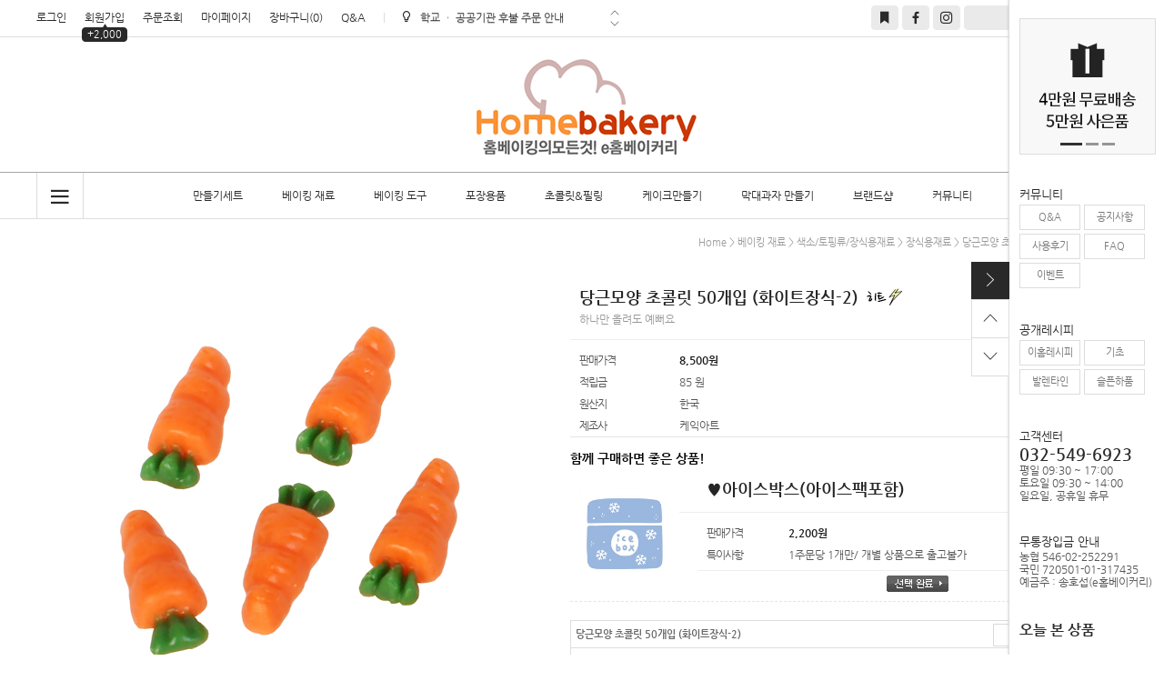

--- FILE ---
content_type: text/html
request_url: https://ehomebakery.com/shop/shopdetail.html?branduid=2078441&search=&xcode=001&mcode=001&scode=003&special=2&GfDT=bWd3VQ%3D%3D
body_size: 32962
content:
<!DOCTYPE html PUBLIC "-//W3C//DTD HTML 4.01//EN" "http://www.w3.org/TR/html4/strict.dtd">
<html>
<head>
<meta http-equiv="CONTENT-TYPE" content="text/html;charset=EUC-KR">
<link rel="shortcut icon" href="/shopimages/homebakery/favicon.ico" type="image/x-icon">
<link rel="apple-touch-icon-precomposed" href="/shopimages/homebakery/mobile_web_icon.png" />
<meta name="referrer" content="no-referrer-when-downgrade" />
<meta property="og:type" content="website" />
<meta property="og:url" content="https://www.ehomebakery.com/shop/shopdetail.html?branduid=2078441&search=&xcode=001&mcode=001&scode=003&special=2&GfDT=bWd3VQ%3D%3D" />
<title>[당근모양 초콜릿 50개입 (화이트장식-2)]</title>
<meta http-equiv="X-UA-Compatible" content="IE=edge,chrome=1" />
<meta content="IE=edge" http-equiv="X-UA-Compatible">
<meta name="naver-site-verification" content="c5e750163c13613b687da4224da4fb4b0dd0ecfd"/>
<meta name="title" content="이홈베이커리"> 
<meta name="description" content="베이킹의 모든 것! e홈베이커리, 케이크 쿠키 마들렌 휘낭시에 초콜릿만들기 재료, 베이킹 재료 도구 세트, 포장 박스 포장지, 홈베이킹">


<link type="text/css" rel="stylesheet" href="/shopimages/homebakery/template/work/23343/common.css?r=1548838327" />
</head>
<script type="text/javascript" src="//wcs.naver.net/wcslog.js"></script>
<script type="text/javascript">
if (window.wcs) {
    if(!wcs_add) var wcs_add = {};
    wcs_add["wa"] = "s_54b46fddf489";
    wcs.inflow('ehomebakery.com');
    wcs_do();
}
</script>

<body>
<script type="text/javascript" src="/js/jquery-1.7.2.min.js"></script><script type="text/javascript" src="/js/lazyload.min.js"></script>
<script type="text/javascript">
function getCookiefss(name) {
    lims = document.cookie;
    var index = lims.indexOf(name + "=");
    if (index == -1) {
        return null;
    }
    index = lims.indexOf("=", index) + 1; // first character
    var endstr = lims.indexOf(';', index);
    if (endstr == -1) {
        endstr = lims.length; // last character
    }
    return unescape(lims.substring(index, endstr));
}
</script><script type="text/javascript">
var MOBILE_USE = '';
var DESIGN_VIEW = 'PC';
</script><script type="text/javascript" src="/js/flash.js"></script>
<script type="text/javascript" src="/js/neodesign/rightbanner.js"></script>
<script type="text/javascript" src="/js/bookmark.js"></script>
<style type="text/css">

.MS_search_word { }

#comment_password {
    position: absolute;
    display: none;
    width: 300px;
    border: 2px solid #757575;
    padding: 7px;
    background: #FFF;
    z-index: 6;
}

div.MS_btn_scrap_tw {
color: #666666;
width: 170px;
border: 1px solid #908E8F;
padding: 10px 8px 8px;
position: absolute;
font-size: 8pt;
margin-top: 10px;
letter-spacing: -1px;
background-color: white;
font-family: dotum;
}

div.MS_btn_scrap_fb {
color: #666666;
width: 170px;
border: 1px solid #908E8F;
padding: 10px 8px 8px;
position: absolute;
font-size: 8pt;
margin-top: 10px;
letter-spacing: -1px;
background-color: white;
font-family: dotum;
}

</style>

<form name="allbasket" method="post" action="/shop/basket.html">
<input type="hidden" name="totalnum" value="" />
<input type="hidden" name="collbrandcode" />
<input type="hidden" name="xcode" value="001" />
<input type="hidden" name="mcode" value="001" />
<input type="hidden" name="typep" value="X" />
<input type="hidden" name="aramount" />
<input type="hidden" name="arspcode" />
<input type="hidden" name="arspcode2" />
<input type="hidden" name="optionindex" />
<input type="hidden" name="alluid" />
<input type="hidden" name="alloptiontype" />
<input type="hidden" name="aropts" />
<input type="hidden" name="checktype" />
<input type="hidden" name="ordertype" />
<input type="hidden" name="brandcode" value="001001000545" />
<input type="hidden" name="branduid" value="2078441" />
<input type="hidden" name="cart_free" value="" />
<input type="hidden" name="opt_type" value="NO" />
<input type="hidden" name="basket_use" value="Y" />



</form>

<script type="text/javascript">

var pre_ORBAS = 'A';
var pre_min_amount = '1';
var pre_product_uid = '';
var pre_product_name = '';
var pre_product_price = '';
var pre_option_type = '';
var pre_option_display_type = '';
var pre_optionJsonData = '';
var IS_LOGIN = 'false';
var is_bulk = 'N';
var bulk_arr_info = [];
var pre_min_add_amount = '1';
var pre_max_amount = '100000';

    var is_unify_opt = '1' ? true : false; 
    var pre_baskethidden = 'A';

var ORBAS = 'A';
var is_mobile_use = false;
var template_m_setid = 23300;
var shop_language = 'kor';
var exchange_rate = '';
var is_kakao_pixel_basket = 'N';
var display_addi_opt_name = 'Y';

var baskethidden = 'A';


        var _is_package_basket = false;
        var _is_send_multi = false;
        var _is_nhn_basket = false;

var min_amount = '1';
var min_add_amount = '1';
var max_amount  = '2147483647';
var product_uid = '2078441';
var product_name = '당근모양 초콜릿 50개입 (화이트장식-2)';
var product_price = '8500';
var option_type = 'NO';
var option_display_type = 'EACH';
var option_insert_mode = 'auto';
var is_dummy = true;
var is_exist = false;
var optionJsonData = {basic:{0:{0:{adminuser:'homebakery',uid:'2078441',sto_id:'1',opt_ids:'',sto_type:'BASIC',sto_sort:'0',sto_matrix:'0:0',sto_code:'',opt_values:'',sto_price:'0',sto_provide_price:'0',sto_real_stock:'824',sto_unlimit:'N',sto_check:'',sto_stop_use:'Y',sto_stop_stock:'0',sto_stop_send:'N',sto_stop_date:'',sto_safe_use:'N',sto_safe_stock:'0',sto_safe_send:'N',sto_safe_date:'',sto_order_stock:'368',sto_state:'SALE',sto_note:'',sto_smartpickup:'',sto_image:'',sto_detail_image:'',sto_max_use:'N',sto_max:'',sto_min_use:'N',sto_min:'',org_opt_price:'0'}}}};
var view_member_only_price = '';
var IS_LOGIN = 'false';
var option_stock_display = 'NO';
var option_note_display  = 'NO';
var baro_opt = 'Y';
var basketcnt = '0'; 
var is_extra_product = '1';
var is_extra_product_custom = '';
var is_prd_group_sale = 'N';
var group_sale_type = '';
var group_sale_value = '';
var group_sale_cut = '';
var quantity_maxlength = '';
var is_bulk = 'N';
var bulk_arr_info = [];
var op_stock_limit_display = '';
var op_stock_count_display = '';
var bigin_use = 'false';
var _set_info_data = {
    'soldout_type' : '',
    'is_opt_restock' : 'N',
    'use_miniq' : ''
}
var is_rental_pay = 'N'; // 렌탈페이 구분변수
var is_vittz = 'N';       // 비츠 특별처리
var use_option_limit = 'N';
var design_view = 'PC';

window.onload = function() {
    set_info_value(_set_info_data); // info 파라미터 추가시 해당함수 사용
}

function show_hide(target, idx, lock, level, code, num1, num2, hitplus, hits_plus, uid) {
    if (level == 'unlogin') {
        alert('해당 게시물은 로그인 하셔야 확인이 가능합니다.');
        return;
    }
    if (level == 'nogroup') {
        alert('해당 게시판을 보실 수 있는 권한이 없습니다.');
        return;
    }
    (function($) {
        $.each($('[id^=' + target + '_block]'), function() {
            if ($(this).attr('id') == (target + '_block' + idx)) {
                if ($(this).css('display') == 'block' || $(this).css('display') == 'table-row') {
                    $(this).css('display', 'none');
                } else {
                    if ($.browser.msie) {
                        if (Math.abs($.browser.version) > 9) {
                            $(this).css('display', 'table-row').focus();
                        } else {
                            $(this).css('display', 'block').focus();
                        }
                    } else {
                        $(this).css('display', (this.nodeName.toLowerCase() == 'tr') ? 'table-row' : 'block').focus();
                    }
                    // 비밀번호가 승인된글은 다시 가져오지 않기 위함
                    if ($(this).find('.' + target + '_content').html().length == 0) {
                        comment_load(target + '_comment', code, num1, num2, idx, hitplus, hits_plus, '', uid);
                    } else {
                        // 비밀번호가 승인된 글 선택시 조회수 증가
                        if (lock == 'Y' && $(this).find('.' + target + '_content').html().indexOf('_chkpasswd') < 0) {
                            lock = 'N';
                        } 
                        // 비밀글 조회수 증가 기능 추가로 comment_load 에서도 조회수 업데이트 함.
                        if (lock != 'Y') update_hits(target, code, num1, num2, idx, hitplus, hits_plus);
                    }

                                    // 스크롤을 해당 글 위치로 이동
                var _offset_top = $('#' + $(this).attr('id')).offset().top;
                $('html, body').animate({ scrollTop: (_offset_top > 100 ? _offset_top - 100 : _offset_top) + 'px' }, 500);
                }
            } else {
                $(this).hide();
                // 비밀번호가 승인된것은 유지 하기 위해 주석처리
                //$('.' + target + '_content').empty();
            }
        });
    })(jQuery);
};


function spam_view() {
    return;
}


// ajax 호출하여 클릭된 게시글의 Hit수를 증가후 증가된 hit수를 보여주도록한다.
// 08. 02. 27 add by jiyun
// 08. 11. 11 스크립트 이름 변경. ward
function update_hits(target, code, num1, num2, idx, hitplus, hits_plus) {
    (function($) {
        $.ajax({
            type: 'GET',
            url: "/shop/update_hits.html",
            dataType: 'html',
            data: {
                'code': code,
                'num1': num1,
                'num2': num2,
                'hitplus': hitplus,
                'hits_plus': hits_plus
            },
            success: function(cnt) {
                $('#' + target + '_showhits' + idx).text(cnt);
                return false;
            }
        });
    })(jQuery);
    return false;
}

// 잠금글을 해당 상품 상세 하단에서 확인 가능하도록 추가함
// 08. 01. 16 add by jysung
function chk_lock(target, code, num1, num2, passwdId, hitplus, hits_plus, uid) {
    (function($) {
        var passwd = $('#' + passwdId);
        if ($(passwd).val().length == 0) {
            alert('글 작성시 입력한 비밀번호를 입력해주세요.');
            $(passwd).focus();
            return false;
        }
        var idx = $('.' + target.replace('_comment', '_content')).index($('#' + passwdId).parents('.' + target.replace('_comment', '_content'))) + 1;
        comment_load(target, code, num1, num2, idx, hitplus, hits_plus, passwd, uid);

    })(jQuery);
    // 08. 11. 11 스크립트 이름 변경 ward
    //new passwd_checker(code, brand, uid, cuid, passwd, id);
}


function comment_load(target, code, num1, num2, idx, hitplus, hits_plus, passwd, uid) {
    (function($) {
        var _param = {
            'target': target,
            'code': code,
            'num1': num1,
            'num2': num2,
            'passwd': ($(passwd).val() || ''),
            'branduid' : uid
        };
        $.ajax({
            type: 'POST',
            url: '/shop/chkpasswd_brandqna.html',
            //dataType: 'json',
            dataType: 'html',
            data: _param,
            success: function(req) {
                if (req === 'FALSE') {
                    alert(' 비밀번호가 틀립니다.');
                    $(passwd).focus();
                } else {
                    // 비밀번호가 승인된것은 유지 하기 위해 주석처리
                    //$('.' + target.replace('_comment', '_content')).empty();
                    $('#' + target.replace('_comment', '_block' + idx)).find('.' + target.replace('_comment', '_content')).html(req);
                    if (req.indexOf('_chkpasswd') < 0) {
                        update_hits(target.replace('_comment', ''), code, num1, num2, idx, hitplus, hits_plus);
                    }
                }
                return false;
            }
        });
    })(jQuery);
}

function key_check(e, target, code, num1, num2, passwdId, hitplus, hits_plus) {
    var e = e || window.event;
    if (escape(e.keyCode) == 13) {
        chk_lock(target, code, num1, num2, passwdId, hitplus, hits_plus);
    }
}

</script>

<link type="text/css" rel="stylesheet" href="/shopimages/homebakery/template/work/23343/shopdetail.css?t=202505091604" />
<div id="wrap">
    
<link type="text/css" rel="stylesheet" href="/shopimages/homebakery/template/work/23343/header.1.css?t=202510021508" />
<link rel="stylesheet" href="https://cdn1-aka.makeshop.co.kr/css/xeicon-2.3.3/xeicon.min.css">
<script type="text/javascript" src="/design/homebakery/tem131/js/jquery.cookie.js"></script>
<script type="text/javascript" src="/design/homebakery/tem131/js/jquery.bxslider.min.js"></script>

<!-- 헤더시작 -->
<div id="hdWrap">
    <div class="hdTop">
        <div class="minSizeWrap">
            <div class="ht_left">
                <div class="ht_home"><a href="/"><i class="xi-home-o"></i></a></div>
                <ul class="listWrap">                   
                                        <li class="list"><a class="link" href="/shop/member.html?type=login">로그인</a></li>
                    <li class="list joinUs">
                        <a class="link" href="/shop/idinfo.html">
                            회원가입 <span class="joinPoint">+2,000</span>
                        </a>
                    </li>
                                        <li class="list"><a class="link" href="/shop/confirm_login.html?type=myorder">주문조회</a></li>         
                    <li class="list"><a class="link" href="/shop/member.html?type=mynewmain">마이페이지</a></li> 
                    <li class="list"><a class="link" href="/shop/basket.html">장바구니(<span id="user_basket_quantity" class="user_basket_quantity"></span>)</a></li> 
                    <li class="list"><a class="link" href="/board/board.html?code=homebakery_board11">Q&A</a></li>     

                </ul>
                <!-- 공지사항 --> 
                <dl class="hdNotice">
                    <dt><span class="grBar"></span><a href="/board/board.html?code=homebakery_board10"><i class="xi-lightbulb-o"></i></a></dt>
                    <dd>
                        <ul class="ntcSlide">
                             
                            <li> <a href="/board/board.html?code=homebakery_board10&page=1&type=v&num1=999349&num2=00000&lock=N&flag=notice">사은품 안내</a></li> 
                             
                            <li> <a href="/board/board.html?code=homebakery_board10&page=1&type=v&num1=999353&num2=00000&lock=N&flag=notice">학교 ㆍ 공공기관 후불 주문 안내</a></li> 
                             
                            <li> <a href="/board/board.html?code=homebakery_board10&page=1&type=v&num1=999365&num2=00000&lock=N&flag=notice">방문 수령 안내</a></li> 
                             
                            <li> <a href="/board/board.html?code=homebakery_board10&page=1&type=v&num1=999394&num2=00000&lock=N&flag=notice">배송 안내 (토요일에도 택배출고 및 배...</a></li> 
                             
                            <li> <a href="/board/board.html?code=homebakery_board10&page=1&type=v&num1=999467&num2=00000&lock=N&flag=notice">사용후기 적립금 제도</a></li> 
                             
                        </ul> 
                        <div class="hdNoticeBtn">
                            <a href="#" class="prev"><i class="xi-angle-up-thin"></i></a>
                            <a href="#" class="next"><i class="xi-angle-down-thin"></i></a>                            
                        </div>
                    </dd>
                </dl>
                <!-- //공지사항 --> 
            </div>
            <div class="ht_right">
                <ul class="listWrap">
                    <!-- 즐겨찾기 -->
                    <li class="list"><a href="javascript:CreateBookmarkLink('http://ehomebakery.com', '이홈베이커리 베이킹 쇼핑몰');" class="link"><span><i class="xi-bookmark"></i></span></a></li>
                    <!-- //즐겨찾기 -->
                    <!-- SNS버튼 -->
                    <li class="list"><a href="https://www.facebook.com/ehomebakery" target="_blank" class="link"><span><i class="xi-facebook"></i></span></a></li>
                    <li class="list"><a href="https://www.instagram.com/ehomebakery/" target="_blank" class="link"><span><i class="xi-instagram"></i></span></a></li>
                    <!--li class="list"><a href="http://blog.naver.com" target="_blank" class="link"><span><i class="xi-naver"></i></span></a></li>
                    <li class="list"><a href="http://story.kakao.com" target="_blank" class="link"><span><i class="xi-kakaostory"></i></span></a></li-->
                    <!-- //SNS버튼 -->
                    <li class="list search">
                        <div class="searchArea">
                            <form action="/shop/shopbrand.html" method="post" name="search">                                <fieldset>
                                    <legend>상품 검색 폼</legend>
                                    <input name="search" onkeydown="CheckKey_search();" value=""  class="MS_search_word input-keyword" />                                    <a href="javascript:prev_search();search_submit();" class="searchBtn"><i class="xi-search"></i></a>
                                </fieldset>
                            </form>                        </div>
                    </li>
                </ul>
            </div>
        </div>
    </div>  
    
    <div class="hdMid">
        <div class="minSizeWrap">    
            <!-- 로고 -->
            <a href="/"><img src="/design/homebakery/tem131/logo.gif" alt="이홈베이커리" /></a>
            <!-- //로고 -->
        </div>
    </div>
    
    <div class="hdBtm">
        <div class="minSizeWrap">
            <div class="menuArea"><a href="#none" id="btn-allMenuOpen" ><i class="xi-bars"></i></a></div>
            <!-- 전체보기 레이어 -->
            <div class="allMenu">
                <p id="btn-allMenuClose"><i class="xi-close-thin"></i></p>
                <div class="allMenuBx">
                    <div class="allMenuInner">
                        <div class="allMenuList">
                                                    <dl>
                                <dt><a href="/shop/shopbrand.html?type=Y&xcode=022">만들기세트</a></dt>
                                                                                                <dd><a href="/shop/shopbrand.html?type=N&xcode=022&mcode=003">케이크만들기</a></dd>
                                                                <dd><a href="/shop/shopbrand.html?type=N&xcode=022&mcode=002">쿠키만들기</a></dd>
                                                                <dd><a href="/shop/shopbrand.html?type=N&xcode=022&mcode=006">마들렌 파이만들기</a></dd>
                                                                <dd><a href="/shop/shopbrand.html?type=N&xcode=022&mcode=005">초콜릿만들기</a></dd>
                                                                <dd><a href="/shop/shopbrand.html?type=N&xcode=022&mcode=001">막대과자만들기</a></dd>
                                                                <dd><a href="/shop/shopbrand.html?type=N&xcode=022&mcode=004">양갱만들기</a></dd>
                                                                <dd><a href="/shop/shopbrand.html?type=N&xcode=022&mcode=007">떡 강정 기타</a></dd>
                                                                                            </dl>
                                                                                <dl>
                                <dt><a href="/shop/shopbrand.html?type=X&xcode=001">베이킹 재료</a></dt>
                                                                                                <dd><a href="/shop/shopbrand.html?type=M&xcode=001&mcode=002">밀가루/곡분류/쌀가루</a></dd>
                                                                <dd><a href="/shop/shopbrand.html?type=M&xcode=001&mcode=006">유제품/냉장제품</a></dd>
                                                                <dd><a href="/shop/shopbrand.html?type=M&xcode=001&mcode=004">냉동생지/케익시트/또띠아</a></dd>
                                                                <dd><a href="/shop/shopbrand.html?type=M&xcode=001&mcode=007">프리믹스/당류</a></dd>
                                                                <dd><a href="/shop/shopbrand.html?type=M&xcode=001&mcode=010">호두/아몬드/견과류</a></dd>
                                                                <dd><a href="/shop/shopbrand.html?type=M&xcode=001&mcode=008">바닐라향/향료/향신료</a></dd>
                                                                <dd><a href="/shop/shopbrand.html?type=M&xcode=001&mcode=011">첨가물/팽창응고제</a></dd>
                                                                <dd><a href="/shop/shopbrand.html?type=M&xcode=001&mcode=012">앙금/배기류</a></dd>
                                                                <dd><a href="/shop/shopbrand.html?type=M&xcode=001&mcode=013">코코아/녹차/분말류</a></dd>
                                                                <dd><a href="/shop/shopbrand.html?type=M&xcode=001&mcode=001">색소/토핑류/장식용재료</a></dd>
                                                                <dd><a href="/shop/shopbrand.html?type=M&xcode=001&mcode=005">필링/퓨레/잼/건조과일/캔류</a></dd>
                                                                <dd><a href="/shop/shopbrand.html?type=M&xcode=001&mcode=009">세트류/반제품</a></dd>
                                                                                            </dl>
                                                                                <dl>
                                <dt><a href="/shop/shopbrand.html?type=X&xcode=004">베이킹 도구</a></dt>
                                                                                                <dd><a href="/shop/shopbrand.html?type=M&xcode=004&mcode=004">빵팬/쿠키팬/케익팬</a></dd>
                                                                <dd><a href="/shop/shopbrand.html?type=M&xcode=004&mcode=007">베이킹 소도구</a></dd>
                                                                <dd><a href="/shop/shopbrand.html?type=M&xcode=004&mcode=009">핸드믹서/오븐/전기제품</a></dd>
                                                                <dd><a href="/shop/shopbrand.html?type=M&xcode=004&mcode=003">계량/계측도구</a></dd>
                                                                <dd><a href="/shop/shopbrand.html?type=M&xcode=004&mcode=008">쿠키커터</a></dd>
                                                                <dd><a href="/shop/shopbrand.html?type=M&xcode=004&mcode=005">무스링</a></dd>
                                                                <dd><a href="/shop/shopbrand.html?type=M&xcode=004&mcode=006">와플/캐릭터팬/기타</a></dd>
                                                                <dd><a href="/shop/shopbrand.html?type=M&xcode=004&mcode=011">깍지/짤주머니</a></dd>
                                                                <dd><a href="/shop/shopbrand.html?type=M&xcode=004&mcode=010">초콜릿틀/양갱틀/몰드</a></dd>
                                                                <dd><a href="/shop/shopbrand.html?type=M&xcode=004&mcode=013">실리콘몰드</a></dd>
                                                                <dd><a href="/shop/shopbrand.html?type=M&xcode=004&mcode=001">유산지컵/머핀컵/기타</a></dd>
                                                                <dd><a href="/shop/shopbrand.html?type=M&xcode=004&mcode=002">일회용틀/은박컵</a></dd>
                                                                <dd><a href="/shop/shopbrand.html?type=M&xcode=004&mcode=012">책(서적)</a></dd>
                                                                                            </dl>
                                                                                <dl>
                                <dt><a href="/shop/shopbrand.html?type=X&xcode=003">포장용품</a></dt>
                                                                                                <dd><a href="/shop/shopbrand.html?type=M&xcode=003&mcode=004">쿠키/머핀/마카롱박스</a></dd>
                                                                <dd><a href="/shop/shopbrand.html?type=M&xcode=003&mcode=006">케익박스/파이/타르트박스</a></dd>
                                                                <dd><a href="/shop/shopbrand.html?type=M&xcode=003&mcode=001">비닐봉투</a></dd>
                                                                <dd><a href="/shop/shopbrand.html?type=M&xcode=003&mcode=008">다용도/화과자상자</a></dd>
                                                                <dd><a href="/shop/shopbrand.html?type=M&xcode=003&mcode=007">초콜릿박스</a></dd>
                                                                <dd><a href="/shop/shopbrand.html?type=M&xcode=003&mcode=010">테이크아웃/투명용기</a></dd>
                                                                <dd><a href="/shop/shopbrand.html?type=M&xcode=003&mcode=011">포장지/쇼핑백</a></dd>
                                                                <dd><a href="/shop/shopbrand.html?type=M&xcode=003&mcode=009">스티커</a></dd>
                                                                <dd><a href="/shop/shopbrand.html?type=M&xcode=003&mcode=005">타이/리본/끈/태그</a></dd>
                                                                <dd><a href="/shop/shopbrand.html?type=M&xcode=003&mcode=003">생일초/케익칼</a></dd>
                                                                <dd><a href="/shop/shopbrand.html?type=M&xcode=003&mcode=002">토퍼/포장부자재</a></dd>
                                                                                            </dl>
                                                                                <dl>
                                <dt><a href="/shop/shopbrand.html?type=X&xcode=005">초콜릿&필링</a></dt>
                                                                                                <dd><a href="/shop/shopbrand.html?type=M&xcode=005&mcode=002">커버처초콜릿</a></dd>
                                                                <dd><a href="/shop/shopbrand.html?type=M&xcode=005&mcode=003">코팅초콜릿</a></dd>
                                                                <dd><a href="/shop/shopbrand.html?type=M&xcode=005&mcode=001">초코칩/필링/반제품</a></dd>
                                                                                            </dl>
                                                                                <dl>
                                <dt><a href="/shop/shopbrand.html?type=Y&xcode=011">케이크만들기</a></dt>
                                                                                                <dd><a href="/shop/shopbrand.html?type=N&xcode=011&mcode=007">만들기키트</a></dd>
                                                                <dd><a href="/shop/shopbrand.html?type=N&xcode=011&mcode=006">케이크시트</a></dd>
                                                                <dd><a href="/shop/shopbrand.html?type=N&xcode=011&mcode=001">기타 케이크 재료</a></dd>
                                                                <dd><a href="/shop/shopbrand.html?type=N&xcode=011&mcode=005">모양깍지/짤주머니</a></dd>
                                                                <dd><a href="/shop/shopbrand.html?type=N&xcode=011&mcode=002">기본 소도구</a></dd>
                                                                <dd><a href="/shop/shopbrand.html?type=N&xcode=011&mcode=003">케이크팬/무스링</a></dd>
                                                                <dd><a href="/shop/shopbrand.html?type=N&xcode=011&mcode=004">포장용품</a></dd>
                                                                                            </dl>
                                                                                <dl>
                                <dt><a href="/shop/shopbrand.html?type=Y&xcode=020">막대과자 만들기</a></dt>
                                                                                                <dd><a href="/shop/shopbrand.html?type=N&xcode=020&mcode=007">만들기키트</a></dd>
                                                                <dd><a href="/shop/shopbrand.html?type=N&xcode=020&mcode=008">막대과자</a></dd>
                                                                <dd><a href="/shop/shopbrand.html?type=N&xcode=020&mcode=003">코팅초콜릿</a></dd>
                                                                <dd><a href="/shop/shopbrand.html?type=N&xcode=020&mcode=004">장식재료</a></dd>
                                                                <dd><a href="/shop/shopbrand.html?type=N&xcode=020&mcode=002">비닐봉투/쇼핑백/유산지</a></dd>
                                                                <dd><a href="/shop/shopbrand.html?type=N&xcode=020&mcode=005">스티커/타이/기타</a></dd>
                                                                <dd><a href="/shop/shopbrand.html?type=N&xcode=020&mcode=006">포장박스</a></dd>
                                                                <dd><a href="/shop/shopbrand.html?type=N&xcode=020&mcode=001">기본 소도구</a></dd>
                                                                                            </dl>
                                                    </div>
                        <div class="allMenuList">
                                                                                <dl>
                                <dt><a href="/shop/shopbrand.html?type=Y&xcode=021">브랜드샵</a></dt>
                                                                                                <dd><a href="/shop/shopbrand.html?type=N&xcode=021&mcode=001">우정 WOOJUNG</a></dd>
                                                                <dd><a href="/shop/shopbrand.html?type=N&xcode=021&mcode=002">윌튼 WILTON</a></dd>
                                                                <dd><a href="/shop/shopbrand.html?type=N&xcode=021&mcode=006">이셀 ICEL</a></dd>
                                                                <dd><a href="/shop/shopbrand.html?type=N&xcode=021&mcode=005">수입 포장물</a></dd>
                                                                                            </dl>
                                                                                <dl>
                                <dt><a href="/shop/shopbrand.html?type=Y&xcode=012">쿠키만들기</a></dt>
                                                                                                <dd><a href="/shop/shopbrand.html?type=N&xcode=012&mcode=002">만들기키트</a></dd>
                                                                <dd><a href="/shop/shopbrand.html?type=N&xcode=012&mcode=001">쿠키 재료</a></dd>
                                                                <dd><a href="/shop/shopbrand.html?type=N&xcode=012&mcode=004">쿠키커터/모양틀</a></dd>
                                                                <dd><a href="/shop/shopbrand.html?type=N&xcode=012&mcode=003">기본 소도구</a></dd>
                                                                <dd><a href="/shop/shopbrand.html?type=N&xcode=012&mcode=005">포장용품</a></dd>
                                                                <dd><a href="/shop/shopbrand.html?type=N&xcode=012&mcode=006">카네이션 쿠키</a></dd>
                                                                                            </dl>
                                                                                <dl>
                                <dt><a href="/shop/shopbrand.html?type=Y&xcode=010">발렌타인 만들기</a></dt>
                                                                                                <dd><a href="/shop/shopbrand.html?type=N&xcode=010&mcode=009">만들기키트</a></dd>
                                                                <dd><a href="/shop/shopbrand.html?type=N&xcode=010&mcode=008">초콜릿</a></dd>
                                                                <dd><a href="/shop/shopbrand.html?type=N&xcode=010&mcode=001">데코재료/색소</a></dd>
                                                                <dd><a href="/shop/shopbrand.html?type=N&xcode=010&mcode=005">초콜릿박스/쇼핑백</a></dd>
                                                                <dd><a href="/shop/shopbrand.html?type=N&xcode=010&mcode=002">과자/필링/견과류</a></dd>
                                                                <dd><a href="/shop/shopbrand.html?type=N&xcode=010&mcode=003">몰드/소도구</a></dd>
                                                                <dd><a href="/shop/shopbrand.html?type=N&xcode=010&mcode=004">유산지/유산지컵/기타</a></dd>
                                                                <dd><a href="/shop/shopbrand.html?type=N&xcode=010&mcode=006">비닐봉투/스티커/리본</a></dd>
                                                                                            </dl>
                                                                                <dl>
                                <dt><a href="/shop/shopbrand.html?type=Y&xcode=016">떡/양갱만들기</a></dt>
                                                                                                <dd><a href="/shop/shopbrand.html?type=N&xcode=016&mcode=005">만들기키트</a></dd>
                                                                <dd><a href="/shop/shopbrand.html?type=N&xcode=016&mcode=002">양갱재료</a></dd>
                                                                <dd><a href="/shop/shopbrand.html?type=N&xcode=016&mcode=001">떡재료</a></dd>
                                                                <dd><a href="/shop/shopbrand.html?type=N&xcode=016&mcode=004">포장용품</a></dd>
                                                                <dd><a href="/shop/shopbrand.html?type=N&xcode=016&mcode=003">떡도구</a></dd>
                                                                                            </dl>
                                                                                <dl>
                                <dt><a href="/shop/shopbrand.html?type=Y&xcode=013">크리스마스</a></dt>
                                                                                                <dd><a href="/shop/shopbrand.html?type=N&xcode=013&mcode=008">성탄 만들기세트</a></dd>
                                                                <dd><a href="/shop/shopbrand.html?type=N&xcode=013&mcode=005">성탄 포장박스</a></dd>
                                                                <dd><a href="/shop/shopbrand.html?type=N&xcode=013&mcode=006">성탄 토퍼/양초</a></dd>
                                                                <dd><a href="/shop/shopbrand.html?type=N&xcode=013&mcode=003">성탄 소도구/쿠키커터</a></dd>
                                                                <dd><a href="/shop/shopbrand.html?type=N&xcode=013&mcode=007">성탄 비닐봉투/리본/스티커</a></dd>
                                                                <dd><a href="/shop/shopbrand.html?type=N&xcode=013&mcode=004">성탄 일회용틀/유산지</a></dd>
                                                                <dd><a href="/shop/shopbrand.html?type=N&xcode=013&mcode=001">성탄 케이크 재료</a></dd>
                                                                <dd><a href="/shop/shopbrand.html?type=N&xcode=013&mcode=002">성탄 쿠키 재료</a></dd>
                                                                                            </dl>
                                                                                <dl>
                                <dt><a href="/shop/shopbrand.html?type=Y&xcode=015">가정의 달 (파이&머핀)</a></dt>
                                                                                                <dd><a href="/shop/shopbrand.html?type=N&xcode=015&mcode=005">만들기키트</a></dd>
                                                                <dd><a href="/shop/shopbrand.html?type=N&xcode=015&mcode=001">파이/머핀 재료</a></dd>
                                                                <dd><a href="/shop/shopbrand.html?type=N&xcode=015&mcode=002">팬/소도구</a></dd>
                                                                <dd><a href="/shop/shopbrand.html?type=N&xcode=015&mcode=004">원터치상자</a></dd>
                                                                <dd><a href="/shop/shopbrand.html?type=N&xcode=015&mcode=003">일회용틀 유산지</a></dd>
                                                                                            </dl>
                                                                                <dl>
                                <dt><a href="/shop/shopbrand.html?type=Y&xcode=006">마카롱만들기</a></dt>
                                                                                                <dd><a href="/shop/shopbrand.html?type=N&xcode=006&mcode=001">마카롱재료</a></dd>
                                                                <dd><a href="/shop/shopbrand.html?type=N&xcode=006&mcode=002">마카롱도구</a></dd>
                                                                <dd><a href="/shop/shopbrand.html?type=N&xcode=006&mcode=003">마카롱포장</a></dd>
                                                                                            </dl>
                                                                                <dl>
                                <dt><a href="/shop/shopbrand.html?type=Y&xcode=008">빵/피자/요리 재료</a></dt>
                                                                                                <dd><a href="/shop/shopbrand.html?type=N&xcode=008&mcode=001">빵/피자재료</a></dd>
                                                                <dd><a href="/shop/shopbrand.html?type=N&xcode=008&mcode=002">요리재료</a></dd>
                                                                <dd><a href="/shop/shopbrand.html?type=N&xcode=008&mcode=003">팬/소도구</a></dd>
                                                                <dd><a href="/shop/shopbrand.html?type=N&xcode=008&mcode=004">포장용품</a></dd>
                                                                                            </dl>
                                                                                <dl>
                                <dt><a href="/shop/shopbrand.html?type=Y&xcode=014">시즌 상품</a></dt>
                                                                                                <dd><a href="/shop/shopbrand.html?type=N&xcode=014&mcode=002">할로윈데이</a></dd>
                                                                                            </dl>
                                                                                <dl>
                                <dt><a href="/shop/shopbrand.html?type=Y&xcode=018">SALE</a></dt>
                                                                                                <dd><a href="/shop/shopbrand.html?type=N&xcode=018&mcode=003">이벤트 상품</a></dd>
                                                                <dd><a href="/shop/shopbrand.html?type=N&xcode=018&mcode=001">유통기한/옥의티</a></dd>
                                                                <dd><a href="/shop/shopbrand.html?type=N&xcode=018&mcode=006">포장 할인</a></dd>
                                                                                            </dl>
                                                                                <dl>
                                <dt><a href="/shop/shopbrand.html?type=Y&xcode=009">빙수류 재료</a></dt>
                                                                                                <dd><a href="/shop/shopbrand.html?type=N&xcode=009&mcode=002">팥빙수 재료</a></dd>
                                                                <dd><a href="/shop/shopbrand.html?type=N&xcode=009&mcode=001">아이스크림 재료</a></dd>
                                                                <dd><a href="/shop/shopbrand.html?type=N&xcode=009&mcode=003">소도구/포장용품</a></dd>
                                                                                            </dl>
                                                                                <dl>
                                <dt><a href="/shop/shopbrand.html?type=Y&xcode=019">전체 상품</a></dt>
                                                                                                <dd><a href="/shop/shopbrand.html?type=N&xcode=019&mcode=002">도구</a></dd>
                                                                <dd><a href="/shop/shopbrand.html?type=N&xcode=019&mcode=003">초콜릿</a></dd>
                                                                <dd><a href="/shop/shopbrand.html?type=N&xcode=019&mcode=004">포장용품</a></dd>
                                                                <dd><a href="/shop/shopbrand.html?type=N&xcode=019&mcode=001">재료</a></dd>
                                                                                            </dl>
                                                                                <dl>
                                <dt><a href="#">커뮤니티</a></dt>
                                                                <dd><a href="/board/board.html?code=homebakery_board10"> 공지사항 </a></dd>
                                                                <dd><a href="/board/board.html?code=homebakery_image3">진행중인 이벤트(사은품)</a></dd>
                                                                <dd><a href="/board/board.html?code=homebakery_board11">Q&A(회원 상품 및 배송문의)</a></dd>
                                                                <dd><a href="/board/board.html?code=homebakery_image2"><font color=blue>e홈의 레시피</font> </a></dd>
                                                                <dd><a href="/board/board.html?code=homebakery_image1"><font color=blue>슬픈하품의 레시피 </font></a></dd>
                                                                <dd><a href="/board/board.html?code=homebakery_image4"><font color=blue>발렌타인 초콜릿 레시피</font> </a></dd>
                                                                <dd><a href="/board/board.html?code=homebakery_board12">사용 후기</a></dd>
                                                                <dd><a href="/board/board.html?code=homebakery_board9">FAQ </a></dd>
                                                            </dl>
                            <dl>
                                <dt><a href="/shop/member.html?type=mynewmain">마이페이지</a></dt>
                                <dd><a href="/shop/idinfo.html">내정보</a></dd>
                                <dd><a href="/shop/confirm_login.html?type=myorder">주문/배송</a></dd>
                                <dd><a href="/shop/mypage.html?mypage_type=mycoupon">쿠폰내역</a></dd>
                                <dd><a href="/shop/member.html?type=myreserve">적립금내역</a></dd>
                                <dd><a href="/shop/mypage.html?mypage_type=mywishlist">관심상품</a></dd>
                                <dd><a href="/shop/todaygoods.html">최근본상품</a></dd>
                            </dl>
                        </div>
                    </div><!-- //inner -->
                </div><!-- //allMenuBx -->
            </div><!-- //allMenu -->
            <!-- //전체보기 레이어 -->

            <!-- 카테고리 -->
            <div class="cateWrap">
                            <span class="tmenu">
                    <a href="/shop/shopbrand.html?type=Y&xcode=022">만들기세트</a>
                                        <ul class="depth2">
                         
                            <li><a href="/shop/shopbrand.html?type=N&xcode=022&mcode=003">케이크만들기</a></li>
                         
                            <li><a href="/shop/shopbrand.html?type=N&xcode=022&mcode=002">쿠키만들기</a></li>
                         
                            <li><a href="/shop/shopbrand.html?type=N&xcode=022&mcode=006">마들렌 파이만들기</a></li>
                         
                            <li><a href="/shop/shopbrand.html?type=N&xcode=022&mcode=005">초콜릿만들기</a></li>
                         
                            <li><a href="/shop/shopbrand.html?type=N&xcode=022&mcode=001">막대과자만들기</a></li>
                         
                            <li><a href="/shop/shopbrand.html?type=N&xcode=022&mcode=004">양갱만들기</a></li>
                         
                            <li><a href="/shop/shopbrand.html?type=N&xcode=022&mcode=007">떡 강정 기타</a></li>
                                            </ul>
                                    </span>
                            <span class="tmenu">
                    <a href="/shop/shopbrand.html?type=X&xcode=001">베이킹 재료</a>
                                        <ul class="depth2">
                         
                            <li><a href="/shop/shopbrand.html?type=M&xcode=001&mcode=002">밀가루/곡분류/쌀가루</a></li>
                         
                            <li><a href="/shop/shopbrand.html?type=M&xcode=001&mcode=006">유제품/냉장제품</a></li>
                         
                            <li><a href="/shop/shopbrand.html?type=M&xcode=001&mcode=004">냉동생지/케익시트/또띠아</a></li>
                         
                            <li><a href="/shop/shopbrand.html?type=M&xcode=001&mcode=007">프리믹스/당류</a></li>
                         
                            <li><a href="/shop/shopbrand.html?type=M&xcode=001&mcode=010">호두/아몬드/견과류</a></li>
                         
                            <li><a href="/shop/shopbrand.html?type=M&xcode=001&mcode=008">바닐라향/향료/향신료</a></li>
                         
                            <li><a href="/shop/shopbrand.html?type=M&xcode=001&mcode=011">첨가물/팽창응고제</a></li>
                         
                            <li><a href="/shop/shopbrand.html?type=M&xcode=001&mcode=012">앙금/배기류</a></li>
                         
                            <li><a href="/shop/shopbrand.html?type=M&xcode=001&mcode=013">코코아/녹차/분말류</a></li>
                         
                            <li><a href="/shop/shopbrand.html?type=M&xcode=001&mcode=001">색소/토핑류/장식용재료</a></li>
                         
                            <li><a href="/shop/shopbrand.html?type=M&xcode=001&mcode=005">필링/퓨레/잼/건조과일/캔류</a></li>
                         
                            <li><a href="/shop/shopbrand.html?type=M&xcode=001&mcode=009">세트류/반제품</a></li>
                                            </ul>
                                    </span>
                            <span class="tmenu">
                    <a href="/shop/shopbrand.html?type=X&xcode=004">베이킹 도구</a>
                                        <ul class="depth2">
                         
                            <li><a href="/shop/shopbrand.html?type=M&xcode=004&mcode=004">빵팬/쿠키팬/케익팬</a></li>
                         
                            <li><a href="/shop/shopbrand.html?type=M&xcode=004&mcode=007">베이킹 소도구</a></li>
                         
                            <li><a href="/shop/shopbrand.html?type=M&xcode=004&mcode=009">핸드믹서/오븐/전기제품</a></li>
                         
                            <li><a href="/shop/shopbrand.html?type=M&xcode=004&mcode=003">계량/계측도구</a></li>
                         
                            <li><a href="/shop/shopbrand.html?type=M&xcode=004&mcode=008">쿠키커터</a></li>
                         
                            <li><a href="/shop/shopbrand.html?type=M&xcode=004&mcode=005">무스링</a></li>
                         
                            <li><a href="/shop/shopbrand.html?type=M&xcode=004&mcode=006">와플/캐릭터팬/기타</a></li>
                         
                            <li><a href="/shop/shopbrand.html?type=M&xcode=004&mcode=011">깍지/짤주머니</a></li>
                         
                            <li><a href="/shop/shopbrand.html?type=M&xcode=004&mcode=010">초콜릿틀/양갱틀/몰드</a></li>
                         
                            <li><a href="/shop/shopbrand.html?type=M&xcode=004&mcode=013">실리콘몰드</a></li>
                         
                            <li><a href="/shop/shopbrand.html?type=M&xcode=004&mcode=001">유산지컵/머핀컵/기타</a></li>
                         
                            <li><a href="/shop/shopbrand.html?type=M&xcode=004&mcode=002">일회용틀/은박컵</a></li>
                         
                            <li><a href="/shop/shopbrand.html?type=M&xcode=004&mcode=012">책(서적)</a></li>
                                            </ul>
                                    </span>
                            <span class="tmenu">
                    <a href="/shop/shopbrand.html?type=X&xcode=003">포장용품</a>
                                        <ul class="depth2">
                         
                            <li><a href="/shop/shopbrand.html?type=M&xcode=003&mcode=004">쿠키/머핀/마카롱박스</a></li>
                         
                            <li><a href="/shop/shopbrand.html?type=M&xcode=003&mcode=006">케익박스/파이/타르트박스</a></li>
                         
                            <li><a href="/shop/shopbrand.html?type=M&xcode=003&mcode=001">비닐봉투</a></li>
                         
                            <li><a href="/shop/shopbrand.html?type=M&xcode=003&mcode=008">다용도/화과자상자</a></li>
                         
                            <li><a href="/shop/shopbrand.html?type=M&xcode=003&mcode=007">초콜릿박스</a></li>
                         
                            <li><a href="/shop/shopbrand.html?type=M&xcode=003&mcode=010">테이크아웃/투명용기</a></li>
                         
                            <li><a href="/shop/shopbrand.html?type=M&xcode=003&mcode=011">포장지/쇼핑백</a></li>
                         
                            <li><a href="/shop/shopbrand.html?type=M&xcode=003&mcode=009">스티커</a></li>
                         
                            <li><a href="/shop/shopbrand.html?type=M&xcode=003&mcode=005">타이/리본/끈/태그</a></li>
                         
                            <li><a href="/shop/shopbrand.html?type=M&xcode=003&mcode=003">생일초/케익칼</a></li>
                         
                            <li><a href="/shop/shopbrand.html?type=M&xcode=003&mcode=002">토퍼/포장부자재</a></li>
                                            </ul>
                                    </span>
                            <span class="tmenu">
                    <a href="/shop/shopbrand.html?type=X&xcode=005">초콜릿&필링</a>
                                        <ul class="depth2">
                         
                            <li><a href="/shop/shopbrand.html?type=M&xcode=005&mcode=002">커버처초콜릿</a></li>
                         
                            <li><a href="/shop/shopbrand.html?type=M&xcode=005&mcode=003">코팅초콜릿</a></li>
                         
                            <li><a href="/shop/shopbrand.html?type=M&xcode=005&mcode=001">초코칩/필링/반제품</a></li>
                                            </ul>
                                    </span>
                            <span class="tmenu">
                    <a href="/shop/shopbrand.html?type=Y&xcode=011">케이크만들기</a>
                                        <ul class="depth2">
                         
                            <li><a href="/shop/shopbrand.html?type=N&xcode=011&mcode=007">만들기키트</a></li>
                         
                            <li><a href="/shop/shopbrand.html?type=N&xcode=011&mcode=006">케이크시트</a></li>
                         
                            <li><a href="/shop/shopbrand.html?type=N&xcode=011&mcode=001">기타 케이크 재료</a></li>
                         
                            <li><a href="/shop/shopbrand.html?type=N&xcode=011&mcode=005">모양깍지/짤주머니</a></li>
                         
                            <li><a href="/shop/shopbrand.html?type=N&xcode=011&mcode=002">기본 소도구</a></li>
                         
                            <li><a href="/shop/shopbrand.html?type=N&xcode=011&mcode=003">케이크팬/무스링</a></li>
                         
                            <li><a href="/shop/shopbrand.html?type=N&xcode=011&mcode=004">포장용품</a></li>
                                            </ul>
                                    </span>
                            <span class="tmenu">
                    <a href="/shop/shopbrand.html?type=Y&xcode=020">막대과자 만들기</a>
                                        <ul class="depth2">
                         
                            <li><a href="/shop/shopbrand.html?type=N&xcode=020&mcode=007">만들기키트</a></li>
                         
                            <li><a href="/shop/shopbrand.html?type=N&xcode=020&mcode=008">막대과자</a></li>
                         
                            <li><a href="/shop/shopbrand.html?type=N&xcode=020&mcode=003">코팅초콜릿</a></li>
                         
                            <li><a href="/shop/shopbrand.html?type=N&xcode=020&mcode=004">장식재료</a></li>
                         
                            <li><a href="/shop/shopbrand.html?type=N&xcode=020&mcode=002">비닐봉투/쇼핑백/유산지</a></li>
                         
                            <li><a href="/shop/shopbrand.html?type=N&xcode=020&mcode=005">스티커/타이/기타</a></li>
                         
                            <li><a href="/shop/shopbrand.html?type=N&xcode=020&mcode=006">포장박스</a></li>
                         
                            <li><a href="/shop/shopbrand.html?type=N&xcode=020&mcode=001">기본 소도구</a></li>
                                            </ul>
                                    </span>
                            <span class="tmenu">
                    <a href="/shop/shopbrand.html?type=Y&xcode=021">브랜드샵</a>
                                        <ul class="depth2">
                         
                            <li><a href="/shop/shopbrand.html?type=N&xcode=021&mcode=001">우정 WOOJUNG</a></li>
                         
                            <li><a href="/shop/shopbrand.html?type=N&xcode=021&mcode=002">윌튼 WILTON</a></li>
                         
                            <li><a href="/shop/shopbrand.html?type=N&xcode=021&mcode=006">이셀 ICEL</a></li>
                         
                            <li><a href="/shop/shopbrand.html?type=N&xcode=021&mcode=005">수입 포장물</a></li>
                                            </ul>
                                    </span>
              
            <span class="tmenu">
               <a href="#none">커뮤니티</a>
               <ul class="depth2">
                      <li><a href="/board/board.html?code=homebakery_board11"> Q&A(회원 상품 및 배송문의)</a></li>
                      <li><a href="/board/board.html?code=homebakery_board10"> 공지사항</a></li>
                      <li><a href="/board/board.html?code=homebakery_board12"> 사용후기</a></li>
                      <li><a href="/board/board.html?code=homebakery_board9"> FAQ</a></li>
                      <li><a href="/board/board.html?code=homebakery_image3"> 이벤트(사은품)</a></li>
               </ul>            
            </span>
            </div>
            <!-- //카테고리 -->
            <div class="cartArea"><a href="/shop/basket.html"><i class="xi-cart-o"></i><span class="bsCount"><span id="user_basket_quantity" class="user_basket_quantity"></span></span></a></div>
        </div>
    </div>
    <!-- // 카테고리 -->
</div><!-- #hdWrap -->

<!-- 오른쪽 퀵메뉴 -->
<div id="asideMenu">
    <div class="aminner">
        <div class="astSliderWrap">
            <!-- 카카오톡, 출석체크, 포토리뷰 배너 -->
            <ul class="astSlider">
                <li><img src="/design/homebakery/tem131/right01.jpg" alt="4만원 무료배송" /></li>
                <li><img src="/design/homebakery/tem131/right05.jpg" alt="택배 마감 시간" /></li>
                <li><img src="/design/homebakery/tem131/right04.jpg" alt="CJ대한통운" /></li>
            </ul>
            <!-- //카카오톡, 출석체크, 포토리뷰 배너 -->
        </div>
        <div class="amWrap">
            <p class="amTit">커뮤니티</p>
            <ul class="amBtn">
                <li><a href="/board/board.html?code=homebakery_board11">Q&A</a></li>
                <li><a href="/board/board.html?code=homebakery_board10">공지사항</a></li>
                <li><a href="/board/board.html?code=homebakery_board12">사용후기</a></li>
                
                <li><a href="/board/board.html?code=homebakery_board9">FAQ</a></li>
                <li><a href="/board/board.html?code=homebakery_image3">이벤트</a></li>
            </ul>
        </div>
        <div class="amWrap">
            <p class="amTit">공개레시피</p>
            <ul class="amBtn">
                <li><a href="/board/board.html?code=homebakery_image2">이홈레시피</a></li>              
                <li><a href="https://www.homebakery.pe.kr/index.htm" target="_blank">기초</a></li>
                <li><a href="/board/board.html?code=homebakery_image4">발렌타인</a></li>
                <li><a href="/board/board.html?code=homebakery_image1">슬픈하품</a></li>

            </ul>
        </div>
        <div class="amWrap">
            <dl>
                <dt class="amTit">고객센터</dt>
                <dd class="amTel">032-549-6923</dd>
                <dd>평일 09:30 ~ 17:00</dd>
                <dd>토요일 09:30 ~ 14:00</dd>
                <dd>일요일, 공휴일 휴무</dd>
            </dl>
        </div>
        <div class="amWrap">
            <dl>
                <dt class="amTit">무통장입금 안내</dt>
                <dd>농협 546-02-252291</dd>
                
                <dd>국민 720501-01-317435  </dd>
                
                <dd>예금주 : 송호섭(e홈베이커리)</dd>
            </dl>
        </div>
        <div class="amWrap">
            <p class="amTit_TG"><a href="/shop/todaygoods.html">오늘 본 상품</a></p>
        </div>
    </div>
    <div class="asideBtn">
        <p class="asideOpen" action=""><i class="xi-angle-right-thin"></i></p>
        <a href="#none" class="pageTop"><i class="xi-angle-up-thin"></i></a>
        <a href="#none" class="pageBottom"><i class="xi-angle-down-thin"></i></a>
    </div>
</div>
<!-- //오른쪽 퀵메뉴 -->

<script type="text/javascript" src="/shopimages/homebakery/template/work/23343/header.1.js?t=202510021508"></script>
    <div id="contentWrapper">
        <div id="contentWrap">
                         <div id="content">
                <div class="contentArea">
                    <div id="productDetail">
                        <div class="loc-navi">
                            <div class="loc-r">							
                                <a href="/">home</a>
                                 &gt; <a href="/shop/shopbrand.html?xcode=001&type=X&sort=">베이킹 재료</a>                                 &gt; <a href="/shop/shopbrand.html?xcode=001&type=X&sort=&mcode=001">색소/토핑류/장식용재료</a>                                 &gt; <a href="/shop/shopbrand.html?xcode=001&type=X&sort=&mcode=001&scode=003">장식용재료</a>                                &gt; 당근모양 초콜릿 50개입 (화이트장식-2)							
                            </div>
                        </div>
                        <div class="page-body">
                            <div class="thumb-info">
                                <div class="thumb-wrap">
                                    <div class="thumb">
                                                                                    <img src="/shopimages/homebakery/001001000545.jpg?1686816694">
                                                                            </div>                        
                                </div><!-- .thumb-wrap -->
                                <form name="form1" method="post" id="form1" action="/shop/basket.html" onsubmit="return false;">
<input type="hidden" name="brandcode" value="001001000545" />
<input type="hidden" name="branduid" value="2078441" />
<input type="hidden" name="xcode" value="001" />
<input type="hidden" name="mcode" value="001" />
<input type="hidden" name="typep" value="X" />
<input type="hidden" name="ordertype" />
<input type="hidden" name="opts" />
<input type="hidden" name="mode" />
<input type="hidden" name="optioncode" />
<input type="hidden" name="optiontype" />
<input type="hidden" name="optslist" />
<input type="hidden" id="price" name="price" value="8,500" />
<input type="hidden" id="disprice" name="disprice" value="" />
<input type="hidden" id="price_wh" name="price_wh" value="8,500" />
<input type="hidden" id="disprice_wh" name="disprice_wh" value="" />
<input type="hidden" id="option_type_wh" name="option_type_wh" value="NO" />
<input type="hidden" id="prd_hybrid_min" name="prd_hybrid_min" value="1" />
<input type="hidden" name="MOBILE_USE" value="NO" />
<input type="hidden" name="product_type" id="product_type" value="NORMAL">
<input type="hidden" name="multiopt_direct" value="" />
<input type="hidden" name="collbasket_type" value="A" />
<input type="hidden" name="package_chk_val" value="0" />
<input type="hidden" name="miniq" id="miniq" value="1" />
<input type="hidden" name="maxq" id="maxq" value="2147483647" />
<input type="hidden" name="cart_free" value="" />
<input type="hidden" name="opt_type" value="NO" />
<input type="hidden" name="hybrid_op_price" id="hybrid_op_price" value="" />
<input type="hidden" name="basket_use" id="basket_use" value="Y" />
<input type="hidden" name="page_type" value="shopdetail" />
<input type="hidden" name="wish_action_type" value="" />
<input type="hidden" name="wish_data_type" value="" />
<input type="hidden" name="wish_get_prd_count" value="N" />
<input type="hidden" name="rental_option_type" value="" />
<input type="hidden" name="spcode" /><input type="hidden" name="spcode2" />

                                <div class="info">
                                    <h3 class="tit-prd">당근모양 초콜릿 50개입 (화이트장식-2) <span class='MK-product-icons'><img src='/shopimages/homebakery/prod_icons/118' class='MK-product-icon-2' /></span></h3>
                                    <p class="tit-sub">하나만 올려도 예뻐요</p>	
                                    <div class="table-opt">
                                        <table summary="판매가격, 적립금, 주문수량, 옵션, 사이즈, 상품조르기, sns">
                                            <caption>상품 옵션</caption>
                                            <colgroup>
                                                <col width="110" />
                                                <col width="*" />
                                            </colgroup>
                                            <tbody>

                                                
                                                <tr>
                                                    <th scope="row"><div class="tb-left">판매가격</div></th>
                                                    <td >
                                                        <div class="tb-left price">
                                                                                                                            <span id="pricevalue" class="price">8,500</span>원
                                                                                                                    </div>
                                                    </td>
                                                </tr>
                                                                                                <tr>
                                                    <th scope="row"><div class="tb-left">적립금</div></th>
                                                    <td>
                                                        <div class="tb-left">
                                                                                                                        85 원
                                                                                                                    </div>
                                                    </td>
                                                </tr>
                                                                                                
                                                                                                <tr>
                                                    <th scope="row"><div class="tb-left">원산지</div></th>
                                                    <td>
                                                        <div class="tb-left">
                                                            한국                                                        </div>
                                                    </td>
                                                </tr>
                                                	
                                                                                                <tr>
                                                    <th scope="row"><div class="tb-left">제조사</div></th>
                                                    <td>
                                                        <div class="tb-left">
                                                            케익아트                                                        </div>
                                                    </td>
                                                </tr>
                                                		

                                                                                                                                                                                               
                                                                                           <tr>
                                                <td colspan="2" class="add-option-tit">
                                                    <strong>함께 구매하면 좋은 상품!</strong>
                                                </td>
                                            </tr>
                                                                                        <tr class="add-option-start">
                                                <td colspan="2">
                                                    <table>
                                                        <caption>추가 구성 상품 옵션</caption>
                                                        <colgroup>
                                                            <col width="120" />
                                                            <col width="*" />
                                                        </colgroup>
                                                        <tbody>
                                                            <tr>
                                                                <td class="add-option-img">
                                                                    <div class="thumb-s"><img class="MS_prod_img_s" src="/shopimages/homebakery/0010090002803.jpg?1746778981" alt="" /></div>
                                                                </td>
                                                                <td class="add-option-wrap">
                                                                    <p class="prd-icon"><span class='MK-product-icons'></span></p>
                                                                    <h3 class="tit-prd">♥아이스박스(아이스팩포함)</h3>
                                                                    <div class="table-opt">
                                                                        <table summary="판매가격, 적립금, 주문수량, 옵션, 사이즈">
                                                                            <caption>상품 옵션</caption>
                                                                            <colgroup>
                                                                                <col width="90" />
                                                                                <col width="*" />
                                                                            </colgroup>
                                                                            <tbody>
                                                                                <tr>
                                                                                    <th scope="row"><div class="tb-left">판매가격</div></th>
                                                                                    <td class="price">
                                                                                        <div class="tb-left">
                                                                                            2,200원
                                                                                        </div>
                                                                                    </td>
                                                                                </tr>
                                                                                                                                                                                                                                                                                                                                                                                                                                                                                                                                                                                <tr>
                                                                                    <th scope="row"><div class="tb-left">특이사항</div></th>
                                                                                    <td>
                                                                                        <div class="tb-left">
                                                                                            1주문당 1개만/ 개별 상품으로 출고불가                                                                                        </div>
                                                                                    </td>
                                                                                </tr>
                                                                                                                                                                                                                                                <tr>
                                                                                    <td colspan="2">
                                                                                    <div class="opt-wrap" style="margin-top: 0">
                                                                                                                                                                            <div class="sel-btn"><a href="javascript:extra_option_select_complete(this, '0');"><img src="/images/d3/modern_simple/btn/btn_h18_select_complete.gif" title="옵션 선택 완료" alt="옵션 선택 완료" /></a></div>
                                                                                                                                                                            </div>
                                                                                </tr>
                                                                                                                                                            </tbody>
                                                                        </table>
                                                                    </div><!-- .table-opt -->
                                                                </td>
                                                            </tr>
                                                        </tbody>
                                                    </table>
                                                </td>
                                            </tr>
                                                                                         
                                                
                                                
                                                                                                                                                                                                                                                                                                        <tr>
                                                    <td colspan="2">
                                                        <div class="MK_optAddWrap">
                                                            <div id="MK_innerOptWrap">
                                                                <div id="MK_innerOptScroll">
                                                                    <ul id="MK_innerOpt_01" class="MK_inner-opt-cm"></ul>                                                                    <ul id="MK_innerOpt_02" class="MK_inner-opt-cm"></ul>                                                                </div>
                                                                <div id="MK_innerOptTotal">
                                                                    <span class="MK_txt-total">총 상품 금액</span>
                                                                    <strong class="MK_total" id="MK_p_total"><strong id="MK_p_total" class="MK_total">0</strong>
<input type="hidden" name="xcode" value="001" />
<input type="hidden" name="mcode" value="001" />
<input type="hidden" name="option_type" id="option_type" value="NO" /></strong>
                                                                    <span class="MK_txt-won">원</span>
                                                                </div>
                                                            </div>
                                                        </div>
                                                    </td>
                                                </tr>
                                                                                                                                                                                                    <tr>
                                                    <td colspan="2">
                                                    <div class="opt-wrap">
                                                        
                                                                                                            </div>
                                                    </td>
                                                </tr>
                                                                                                                                                                                                    

                                                                                                                                                <tr>
                                                    <td colspan="2">
                                                        <div class="tb-left">
                                                            <a href="#" onclick="window.open('/shop/product_scrap_pop.html?type=FB&uid=2078441', 'name1', 'scrollbars=no,resizeable=no');" onmouseover="document.getElementById('FB_btn_over').style.display='block';" onmouseout="document.getElementById('FB_btn_over').style.display='none';"><img border="0" src="/images/common/scrap_btn_FB.gif?1281592011" /></a>
<div id="FB_btn_over" class="MS_btn_scrap_fb" style="display: none;">
소셜 네트워크인 <span style='color:red'>페이스북</span>에<br />상품정보를 스크랩할 수 있습니다.
</div>                                                                                                                        <a href="#" onclick="window.open('/shop/product_scrap_pop.html?type=TW&uid=2078441', 'name1', 'scrollbars=no,resizeable=no');" onmouseover="document.getElementById('TW_btn_over').style.display='block';" onmouseout="document.getElementById('TW_btn_over').style.display='none';"><img border="0" src="/images/common/scrap_btn_TW.gif?1281592011" /></a>
<div id="TW_btn_over" class="MS_btn_scrap_tw" style="display: none;">
소셜 네트워크인 <span style='color:red'>트위터</span>에<br />상품정보를 스크랩할 수 있습니다.
</div>                                                            
                                                        </div>
                                                    </td>
                                                </tr>

                                           </tbody>
                                        </table>
                                    </div><!-- .table-opt -->

                                    <div class="prd-btns">
                                                                               <a href="javascript:send_multi('', 'baro', '');"><span class="CSSbuttonBB">바로구매</span></a>
                                       <a href="javascript:send_multi('', '');"><span class="CSSbuttonB">장바구니</span></a>									
                                        <a href="javascript:login_chk_wish();"><span class="CSSbuttonB">관심상품</span></a>
                                        
                                                                                        <div id="payco_order_btn"></div>
            <script type="text/javascript" src="https://static-bill.nhnent.com/payco/checkout/js/payco.js" charset="UTF-8"></script>
            <script type="text/javascript"> 
                Payco.Button.register({
                    SELLER_KEY : 'MP_F2AUEX', // 가맹점 코드 
                    ORDER_METHOD : "CHECKOUT",                          // 주문유형 : CHECKOUT / EASYPAY 
                    BUTTON_TYPE : "A3",                     // 버튼타입 선택 (A1,A2) 
                    BUTTON_HANDLER : payco_order,                       // 구매하기 버튼 이벤트 Handler 함수 등록 
                    BUTTON_HANDLER_ARG : [""],         // handler 함수 argument 
                    DISPLAY_PROMOTION : "Y",                            // 이벤트 문구 출력 여부 
                    DISPLAY_ELEMENT_ID : "payco_order_btn",             // 노출될 element id
                    "" : ""
                });

                function payco_order() {

                    if (document.getElementById('direct_order')) {
                        document.getElementById('direct_order').value = 'payco_checkout';
                    }
                    else {
                        try{
                            var aElement = document.createElement( "<input type='hidden' name='direct_order' id='direct_order' value='payco_checkout'>" );
                        } catch (e) {
                            var aElement = document.createElement( "input" );
                            aElement.setAttribute('type','hidden');
                            aElement.setAttribute('id','direct_order');
                            aElement.setAttribute('name','direct_order');
                            aElement.setAttribute('value', 'payco_checkout');
                        }

                        document.allbasket.appendChild( aElement );
                    }
                    
                    send_multi('','baro','', '', 'payco_checkout');

                    if (document.getElementById('direct_order') && document.getElementById('direct_order').value == 'payco_checkout') {
                        document.getElementById('direct_order').value = '';
                    }
                }
            </script>                                                                                                                <div id='kakaopay_order_btn'><a href="javascript:send_multi('', 'baro', '', '', 'kakaopay_direct', 'N');"><img src='/images/kakao_A1.png' ></a></div>                                                                                                                        <script type='text/javascript' src='/js/naver_checkout_cts.js'></script>
        <script type="text/javascript" src="https://pay.naver.com/customer/js/naverPayButton.js" charset="UTF-8"></script>
<script language="javascript">
    function nhn_buy_nc_baro( ) {
            if (_is_nhn_basket === true) {
                return false;
            }
            _is_nhn_basket = true;
			            var nhnForm = document.allbasket;
                            if (navigator.appName == 'Microsoft Internet Explorer') {
            var ie9_chk = navigator.appVersion.indexOf("MSIE 9") > -1 ? true : false;
            var ie10_chk = navigator.appVersion.indexOf("MSIE 10") > -1 ? true : false;

            if (ie10_chk == true) {
                ie9_chk = true;
            }
        }
        if (ie9_chk || navigator.appName != 'Microsoft Internet Explorer') {
            var aElement = document.createElement( "input" );
            aElement.setAttribute('type','hidden');
            aElement.setAttribute('name','navercheckout');
            aElement.setAttribute('value','1');
            
            if(typeof(inflowParam) != 'undefined') {
                var aElement2 = document.createElement( "input" );
                aElement2.setAttribute('type','hidden');
                aElement2.setAttribute('name','nhn_ncisy');
                aElement2.setAttribute('value',inflowParam);
            }
        } else {
            try {
                var aElement = document.createElement( "<input type='hidden' name='navercheckout' value='1'>" );

                if(typeof(inflowParam) != 'undefined') {
                   var aElement2 = document.createElement( "<input type='hidden' name='nhn_ncisy' value='"+inflowParam+"'>" );
                }
            }catch(e) {
                var aElement = document.createElement( "input" );
                aElement.setAttribute('type','hidden');
                aElement.setAttribute('name','navercheckout');
                aElement.setAttribute('value','1');

                if(typeof(inflowParam) != 'undefined') {
                    var aElement2 = document.createElement( "input" );
                    aElement2.setAttribute('type','hidden');
                    aElement2.setAttribute('name','nhn_ncisy');
                    aElement2.setAttribute('value',inflowParam);
                }

                ie9_chk = true;
            }
        }

		nhnForm.appendChild( aElement );

        if(typeof(inflowParam) != 'undefined') {
            nhnForm.appendChild( aElement2 );
        }
		nhnForm.target="loginiframe";
		nhnForm.ordertype.value ="baro|parent.";

            //send_multi('baro','');
            send_multi('','baro','');
						if (ie9_chk || navigator.appName != 'Microsoft Internet Explorer') {
				aElement.setAttribute('value','');
			} else {
				nhnForm.navercheckout.value ="";
			}

            nhnForm.target="";
            nhnForm.ordertype.value ="";
			if (!ie9_chk) {
	            for (var i = 0; i < nhnForm.navercheckout.length; i++) {
		            nhnForm.navercheckout[i].value ="";
			    }
			}
        setTimeout(function () { _is_nhn_basket = false  }, 1000);
     }
    function nhn_buy_nc_order( ) {
        
        var type ="N";
        if(type == "N") {
            window.open("order.html?navercheckout=2","");
        } else {
            location.href="order.html?navercheckout=2";
        }
        return false;
    }
    function nhn_wishlist_nc( url ) {
        window.open(url,"","scrollbars=yes,width=400,height=267");
        return false;
    }
</script>
    <div id="nhn_btn" style="zoom: 1;">
    <script type="text/javascript" >//<![CDATA[
        naver.NaverPayButton.apply({
        BUTTON_KEY:"B237741E-0C02-4D79-8AED-38CC78D49053", // 체크아웃에서 제공받은 버튼 인증 키 입력
        TYPE: "A", // 버튼 모음 종류 설정
        COLOR: 1, // 버튼 모음의 색 설정
        COUNT: 2, // 버튼 개수 설정. 구매하기 버튼만 있으면(장바구니 페이지) 1, 찜하기 버튼도 있으면(상품 상세 페이지) 2를 입력.
        ENABLE: "Y", // 품절 등의 이유로 버튼 모음을 비활성화할 때에는 "N" 입력
        BUY_BUTTON_HANDLER: nhn_buy_nc_baro, // 구매하기 버튼 이벤트 Handler 함수 등록. 품절인 경우 not_buy_nc 함수 사용
        BUY_BUTTON_LINK_URL:"", // 링크 주소 (필요한 경우만 사용)
        WISHLIST_BUTTON_HANDLER:nhn_wishlist_nc, // 찜하기 버튼 이벤트 Handler 함수 등록
        WISHLIST_BUTTON_LINK_URL:"navercheckout.action.html?action_type=wish&branduid=2078441", // 찜하기 팝업 링크 주소
        EMBED_ID: "nhn_btn",
        "":""
});
//]]></script>
</div>                                                                        
                         


                                    </div>

                                </div><!-- .info -->
                                </form>                            </div><!-- .thumb-info -->
                           <div style="  width: 1000px;  margin: 0 auto; ">
                            <a id="detailInfo"></a>
                            <ul class="detailTab">
                                <li><a href="#detailInfo"><span class="first active">상품상세정보</span></a></li>
                                <li><a href="#detailGoodsInfo"><span>관련상품</span></a></li>
                                <li><a href="#detailReview"><span>상품후기</span></a></li>
                                <li><a href="#detailQna"><span>상품 Q&A</span></a></li>
                                <li><a href="#detailRecmd"><span>배송/반품/교환</span></a></li>
                            </ul>
                            
                            
                            <div class="prd-detail">
                                <div id="videotalk_area"></div><!-- [OPENEDITOR] --><p style="text-align: center; margin: 0px;"><span class="rte-attach" style="display: block;"><img src="http://homebakery.img16.kr/MS_product/2078441/1686816358_513241.jpg"></span><br>
<span class="rte-attach" style="display: block;"><img src="http://homebakery.img16.kr/MS_product/2078441/1686816367_136054.jpg"></span><br>
<span class="rte-attach" style="display: block;"><img src="http://homebakery.img16.kr/MS_product/2078441/1686816377_121100.jpg"></span><br>
<span class="rte-attach" style="display: block;"><img src="http://homebakery.img16.kr/MS_product/2078441/1686816388_100785.jpg"></span><br>
<span class="rte-attach" style="display: block;"><img src="http://homebakery.img16.kr/MS_product/2078441/1686816399_140126.jpg"></span><br></p>
<p style="margin: 0px;">&nbsp;</p>
<p style="text-align: center; margin: 0px;"><span class="rte-attach" style="display: block;"><img src="http://homebakery.img16.kr/MS_product/2078453/1687487874_791743.gif"></span></p>
<p style="margin: 0px;">&nbsp;</p>
<p style="margin: 0px;">-&nbsp;<font color="#ff0000">하절기(6월~8월):</font>&nbsp;배송과정에서 상품이 변질되는 것을 최소화하기 위해서는 아이스박스를 구입하셔야 합니다.</p>
<p style="margin: 0px;">&nbsp;</p>
<p style="margin: 0px;">- 초콜릿으로 만든 당근 모양 데코입니다.</p>
<p style="margin: 0px;">- 작고 귀여운 크기~</p>
<p style="margin: 0px;"><br></p>
<p style="margin: 0px;">- 컵케익 등에 하나만 올려도 분위기가 달라집니다.</p>
<p style="margin: 0px;">- 수량은 중량 기준으로 소분하므로 다소 차이가 있을 수 있습니다.</p>
<p style="margin: 0px;">&nbsp;</p>
<p style="margin: 0px;">- 식품의 유형: 당류가공품</p>
<p style="margin: 0px;">- 원재료명 및 함량: 이미지 참조</p>
<p style="margin: 0px;">- 사이즈:&nbsp;<font color="#e36c09">약 2.8 x 1.2 x 0.7cm </font>(가로x세로x두께)&nbsp;</p><p style="margin: 0px;">- 내용량: 60g (약 50개입)</p>
<p style="margin: 0px;"><br></p>
<p style="margin: 0px;">-&nbsp;밀봉하여 실내온도가 높지 않은 곳에 보관하세요.</p>
<p style="margin: 0px;">- 유통기한: 제품에 표기된 일까지</p>
<p style="margin: 0px;">- 소비자 상담관련 전화번호: 032-549-6923</p>                                                                <!-- s: 상품 일반정보(상품정보제공 고시) -->
                                                                <!-- e: 상품 일반정보(상품정보제공 고시) -->
                                <!-- 쿠폰 관련 부분 -->
                                                                <!-- 쿠폰관련 부분 끝 -->
                                                                <!-- 몰티비 플레이어 노출 위치 -->
<div id="malltb_video_player" style="margin-top: 10px; margin-bottom: 10px; text-align: center; display: none;"></div>                                                            </div>

                            <a id="detailGoodsInfo"></a>
                            <ul class="detailTab">
                                <li><a href="#detailInfo"><span>상품상세정보</span></a></li>
                                <li><a href="#detailGoodsInfo"><span class="first active">관련상품</span></a></li>
                                <li><a href="#detailReview"><span>상품후기</span></a></li>
                                <li><a href="#detailQna"><span>상품 Q&A</span></a></li>
                                <li><a href="#detailRecmd"><span>배송/반품/교환</span></a></li>
                            </ul>



                            
                            <a id="detailReview"></a>
                            <ul class="detailTab">
                                <li><a href="#detailInfo"><span>상품상세정보</span></a></li>
                                <li><a href="#detailGoodsInfo"><span>관련상품</span></a></li>
                                <li><a href="#detailReview"><span class="first active">상품후기</span></a></li>
                                <li><a href="#detailQna"><span>상품 Q&A</span></a></li>
                                <li><a href="#detailRecmd"><span>배송/반품/교환</span></a></li>
                            </ul>


                            <img src="/design/homebakery/tem131/detail_bar30.gif">

                                                        
                                                        

                            <a id="detailQna"></a>
                            <ul class="detailTab">
                                <li><a href="#detailInfo"><span>상품상세정보</span></a></li>
                                <li><a href="#detailGoodsInfo"><span>관련상품</span></a></li>
                                <li><a href="#detailReview"><span>상품후기</span></a></li>
                                <li><a href="#detailQna"><span class="first active">상품 Q&A</span></a></li>
                                <li><a href="#detailRecmd"><span>배송/반품/교환</span></a></li>
                            </ul>
                            

                            <a name="brandqna_list"></a>                            <div class="board-hd">
                                Qna Board
                            </div>
                            <div class="board-btns">
                                                                                            </div>
                            <div class="table-slide qna-list">
                                <table summary="번호, 제목, 작성자, 작성일, 조회">
                                    <caption>QnA 리스트</caption>
                                    <colgroup>
                                        <col width="80" />
                                        <col width="30" />
                                        <col width="*" />
                                        <col width="100" />
                                        <col width="100" />
                                        <col width="80" />
                                    </colgroup>
                                    <thead>
                                        <tr>
                                            <th scope="col"><div class="tb-center">번호</div></th>
                                            <th scope="col"></th>
                                            <th scope="col"><div class="tb-center">제목</div></th>
                                            <th scope="col"><div class="tb-center">작성자</div></th>
                                            <th scope="col"><div class="tb-center">작성일</div></th>
                                            <th scope="col"><div class="tb-center">조회</div></th>
                                        </tr>
                                    </thead>
                                    <tbody>
                                                                                                                <tr class="nbg">
                                        <td colspan="6"><div class="tb-center">등록된 문의가 없습니다.</div></td>
                                    </tr>
                                                                        </tbody>
                                </table>
                            </div><!-- .qna-list -->

                           
                                                        

                            <a id="detailRecmd"></a>
                            <ul class="detailTab">
                                <li><a href="#detailInfo"><span>상품상세정보</span></a></li>
                                <li><a href="#detailGoodsInfo"><span>관련상품</span></a></li>
                                <li><a href="#detailReview"><span>상품후기</span></a></li>
                                <li><a href="#detailQna"><span>상품 Q&A</span></a></li>
                                <li><a href="#detailRecmd"><span class="first active">배송/반품/교환</span></a></li>
                            </ul>
                            <div style="text-align:center">
                            <img src="/design/homebakery/tem131/detail_bar50.gif">
                            </div>
                            </div>
                        </div><!-- .page-body -->
                    </div><!-- #productDetail -->
                </div><!-- #contentArea -->
            </div><!-- #content -->
        </div><!-- #contentWrap -->
    </div><!-- #contentWrapper-->
    
<link type="text/css" rel="stylesheet" href="/shopimages/homebakery/template/work/23343/footer.1.css?t=202508041131" />
<!-- 하단시작 -->
<div id="ftWrap">
    <div class="footer">
        <div class="footerNavArea">         
            <div class="minSizeWrap">
                <div class="left">
                    <ul class="footerNav">
                        <li><a href="/index.html"><i class="xi-home-o"></i></a></li>
                        <li><a href="/shop/page.html?id=1">회사소개</a></li>
                        <li><a href="/html/info.html">이용안내</a></li>
                        <li><a href="javascript:view_join_terms();">이용약관</a></li>
                        <li><a href="javascript:bottom_privacy();">개인정보처리방침</a></li>
                        <li><a href="/shop/page.html?id=2">오시는길</a></li>
                    </ul>
                </div>
            </div>          
        </div>
        <div class="footerInfoWrap minSizeWrap">
            <ul>
                <li class="list info">
                    <em class="title">회사정보</em>
                    <address class="subTxt">
                        <p>회사명 : e홈베이커리&nbsp;&nbsp; 대표 : 송호섭&nbsp;&nbsp; </p>
                        <p>사업자번호 : 122-08-25947 <a href="http://www.ftc.go.kr/bizCommPop.do?wrkr_no=1220825947&apv_perm_no=" target="_blank">[사업자정보확인]</a>
                        <p>통신판매번호 : 계양구청 제2004-00010호</p>
                        <p>주소 : 인천광역시 계양구 계양문화로59번길 13, 2층 201호,202호(계산동, 월드텔)</p>
                        <p>개인정보 보호 책임자 : 송호섭</p>
                        <p>E-mail : <a href="mailto:ehomebakery@naver.com"> ehomebakery@naver.com</a></p>
                        <p>Fax : 032-549-6922</p>
                        <p class="copy">Copyright &copy; 이홈베이커리 All Rights Reserved. <br> hosting by Makeshop. design by DiZi</p>
                    </address>
                </li>
                <li class="list csCenter">
                    <em class="title">고객센터</em>
                    <span class="csNumber">032-549-6923</span>
                    <p class="subTxt">평일 09:30 ~ 17:00 ;&nbsp;&nbsp; 토요일 09:30 ~ 14:00<br/>
                      일요일, 공휴일 휴무
                    </p>
                    <em class="title">무통장입금 안내</em>
                    <p class="subTxt">
                        농협 546-02-252291&nbsp;&nbsp;&nbsp;<br/>
                        국민 720501-01-317435&nbsp;&nbsp;&nbsp;<br/>
                        예금주 : 송호섭(e홈베이커리)<br/>
                        <br/>
                    </p>
                </li>
                <li class="list">
                    <em class="title">배송안내</em>
                    <p class="subTxt">
                       토요일 택배 출고 및 배송됩니다 (CJ대한통운 : 월~토)<br/>
                       오후 4시까지 주문/결제 완료된 건에 한해 출고 (토요일은 오후 1시 마감)<br/>
                       배송기간 : 출고후 1~3일 소요<br/>
                       배송료 : 3,000원 (4만원 이상 무료배송)
                    </p>
                    <em class="title">에스크로 서비스</em>
                    <p class="subTxt">
                        고객님의 안전거래를 위해 현금 등으로 결제 시  <br/>
                        저희 쇼핑몰에서 가입한 구매안전(에스크로)서비스를  <br/>
                        이용하실 수 있습니다. <a href="http://www.ehomebakery.com/design/homebakery/escrow/es.htm" target="_blank">[서비스가입사실확인]</a>
                    </p>
                </li>
            </ul>
        </div>
    </div>
</div><!-- #ftWrap -->

<script type="text/javascript" src="/shopimages/homebakery/template/work/23343/footer.1.js?t=202508041131"></script>
</div><!-- #wrap -->
<script type="text/javascript" src="/shopimages/homebakery/template/work/23343/shopdetail.js?t=202505091604"></script>

<link type="text/css" rel="stylesheet" href="/css/shopdetail.css"/>
<link type="text/css" rel="stylesheet" href="/css/datepicker.min.css"/>

<iframe id="loginiframe" name="loginiframe" style="display: none;" frameborder="no" scrolling="no"></iframe>

<div id='MK_basketpage' name='MK_basketpage' style='position:absolute; visibility: hidden;'></div>

<div id="comment_password">
    <form method="post" onsubmit="comment_password_submit(); return false;" style="height: 20px; margin: 0; padding: 0;" autocomplete="off" >
    <input type="hidden" id="pw_num" name="pw_num" value="" />
    <input type="hidden" id="pw_mode" name="pw_mode" value="" />
    <span style="font-weight: bold;">비밀번호</span>
    <input type="password" id="input_passwd" name="input_passwd" size="25" value="" style="vertical-align: middle;" />
    <img src="/board/images/btn_ok.gif" alt="확인" onclick="comment_password_submit();" style="border: 0px; cursor: pointer; vertical-align: middle;" />
    <img src="/board/images/btn_close.gif" alt="닫기" onclick="comment_password_close();" style="border: 0px; cursor: pointer; position: absolute; top: 5px; right: 5px;" />
    </form>
</div><form id="frm_get_secret_comment" name="frm_get_secret_comment" method="post">
<input type="hidden" name="code" value="" />
<input type="hidden" name="num1" value="" />
<input type="hidden" name="num2" value="" />
<input type="hidden" name="mode" value="" />
<input type="text" name="___DUMMY___" readonly disabled style="display:none;" />
</form>

        <form action="/shop/shopbrand.html" method="post" name="hashtagform">
                <input type="hidden" name="search" value="">
                <input type="hidden" name="search_ref" value="hashtag">
        </form>

<div id="detailpage" name="detailpage" style="position: absolute; visibility: hidden;"></div>

    <script src="/js/wishlist.js?v=1762730967"></script>
    <script>
        window.addEventListener('load', function() {
            var makeshop_wishlist = new makeshopWishlist();
            makeshop_wishlist.init();
            makeshop_wishlist.observer();
        });
    </script>

<script type="text/javascript" src="/js/neodesign/detailpage.js?ver=1763949283"></script>
<script type="text/javascript" src="/js/jquery.add_composition.js?v=0110"></script>
<script type="text/javascript" src="/js/neodesign/basket_send.js?ver=1762730967"></script>
<script type="text/javascript" src="/js/neodesign/product_list.js?ver=1763334912"></script>
<script type="text/javascript" src="/js/jquery.add_composition.js?1762730967"></script>
<script type="text/javascript" src="/js/review_report.js"></script>
<script type="text/javascript" src="/js/jquery.language.js"></script>
<script type="text/javascript" src="/js/jquery.multi_option.js?ver=1762730967"></script>
<script type="text/javascript" src="/js/datepicker.js"></script>
<script type="text/javascript" src="/js/datepicker2.ko.js"></script>
<script type="text/javascript" src="/js/lib.js"></script>

<script type="text/javascript">

        (function ($) {
            $.ajax({
                type: 'POST',
                dataType: 'json',
                url: '/html/user_basket_quantity.html',
                data :{ 'IS_UNIFY_OPT': "true" }, 
                success: function(res) {                                                                                        
                    var _user_basket_quantity = res.user_basket_quantity || 0;
                    $('.user_basket_quantity').html(_user_basket_quantity); 
                },
                error : function(error) {
                    var _user_basket_quantity = 0;
                    $('.user_basket_quantity').html(_user_basket_quantity); 
                }
            });
        })(jQuery);



                    if (typeof prev_search == 'undefined') {
                        function prev_search() {
                            var encdata = jQuery('input[name="search"]', jQuery('form[name="search"]')).val().replace(/%/g, encodeURIComponent('%'));
                            document.search.action = '/shop/shopbrand.html?search=' + decodeURIComponent(encdata) + '&refer=' + window.location.protocol;
                        }
                    }function CheckKey_search() {
    key = event.keyCode;
    if (key == 13) {
        prev_search();
        document.search.submit();
    }
}

function search_submit() {
    var oj = document.search;
    if (oj.getAttribute('search') != 'null') {
        var reg = /\s{2}/g;
        oj.search.value = oj.search.value.replace(reg, '');
        oj.submit();
    }
}

function topnotice(temp, temp2) {
    window.open("/html/notice.html?date=" + temp + "&db=" + temp2, "", "width=450,height=450,scrollbars=yes");
}
function notice() {
    window.open("/html/notice.html?mode=list", "", "width=450,height=450,scrollbars=yes");
}

        function view_join_terms() {
            window.open('/html/join_terms.html','join_terms','height=570,width=590,scrollbars=yes');
        }

    function bottom_privacy() {
        window.open('/html/privacy.html', 'privacy', 'height=570,width=590,scrollbars=yes');
    }

var changeOpt2value = function(num) {
    var optionIndex = optval = '';
    var optcnt = 0;
    var oki = oki2 = '-1';
    var _form = document.form1;
    if (!document.getElementById('option_type')) {
        if (typeof _form.spcode != 'undefined' && _form.spcode.selectedIndex > 1) {
            temp2 = _form.spcode.selectedIndex - 1;
            if (typeof _form.spcode2 == 'undefined' || _form.spcode2.type == 'hidden') temp3 = 1;
            else temp3 = _form.spcode2.length;
            for (var i = 2; i < temp3; i++) {
                var len = document.form1.spcode2.options[i].text.length;
                document.form1.spcode2.options[i].text = document.form1.spcode2.options[i].text.replace(' (품절)', '');
                if (num[(i - 2) * 10 + (temp2 - 1)] == 0) {
                    document.form1.spcode2.options[i].text = document.form1.spcode2.options[i].text + ' (품절)';
                }
            }
        }
    }
};




function imageview(temp, type) {
    var windowprops = 'height=350,width=450,toolbar=no,menubar=no,resizable=no,status=no';
    if (type == '1') {
        windowprops += ',scrollbars=yes';
        var imgsc = 'yes';
    } else {
        var imgsc = '';
    }
    if (temp.length == 0) {
        alert('큰이미지가 없습니다.');
        return;
    }

    if (document.layers) {
        var url = '/shop/image_view.html?scroll=' + imgsc + '&image=/shopimages/homebakery/' + escape(temp);
    } else {
        var url = '/shop/image_view.html?scroll=' + imgsc + '&image=/shopimages/homebakery/' + temp;
    }
    window.open(url, 'win', windowprops);
}


function send_wish(temp, temp2) {
    var _form = document.form1;
                if (create_option_input('form1', 'wish') === false) {
                    return;
                }
    

    var _j_form = jQuery('form[name=form1]');
    $('input[name=wish_action_type]', _j_form).val('insert');
    $('input[name=wish_data_type]', _j_form).val('ones');
    jQuery.ajax({
        url  : 'wish.action.html',
        type : 'POST',
        data :_j_form.serializeArray(),
        dataType: 'json',
        success: function(response) {
            if (response.success == true) {
                if (response.data) {
                    
                    if (response.data.pixel_event_id && response.data.pixel_event_id.length > 0) {
                        mk_call_fbq('AddToWishlist', response.data.pixel_event_id)
                    }
                    alert('Wish List에 등록되었습니다.\n장바구니 또는 마이페이지 상품보관함에서\n확인하실 수 있습니다.');
                    window.location.reload();
                    
                }
            } else {
                if (response.message != '') {
                    alert(response.message);
                }
                return;
            }
        }
    });
    return;
}

function openTab(tab_name) {
    // 쇼핑탭 상품 리로드 메서드인 reload_product_list()를 사용할수 있을 경우 실행함
    if (typeof(reload_product_list) == 'function') {
        reload_product_list(tab_name);
    }
}

function viewlayerbasket(visible, item, type, subs_type, uid, is_unify_opt) {
                openTab('BASKET');
            var _basket = (is_unify_opt) ? jQuery('#MK_basketpage') : jQuery('#basketpage');
            if (visible == 'visible') {
                if (is_unify_opt) {
                    var data = {
                        'prdname': item,
                        'product_uid' : uid,
                        'type': type,
                        'subs_type' : subs_type,
                        'device_type' : ""
                        };
                } else {
                    var data = {
                        'item': item,
                        'type': type,
                        'subs_type' : subs_type,
                        'device_type' : ""
                    }
                }
                jQuery.ajax({
                    type: 'POST',
                    url: '/shop/gobasket.layer.html',
                    dataType: 'html',
                    data: data,
                    async: false,            success: function(req) {
                // 가져온 html을 객체화 시켜서 필요한 부분만 뽑아 온다.
                // 이렇게 하지 않으면 가져온 html의 style이 페이지 전체에 영향을 끼친다.
                
                if (is_unify_opt) {
                    jQuery(_basket).html(req);
                    var _x       = (jQuery(window).width()) / 2 + jQuery(document).scrollLeft() - jQuery(_basket).outerWidth()/2;
                    var o_height = jQuery(_basket).outerHeight()/2;
                    var m_height = (jQuery(window).height() > 800) ? 80 : 10;
                    var _y       = (jQuery(window).height()) / 2 + jQuery(document).scrollTop() - o_height - m_height;

                    jQuery(_basket).css({
                        'left': _x,
                        'top': _y,
                        'zIndex': 10000,
                        'visibility': visible
                    }).show();
                } else {
                    var _x = (jQuery(window).width()) / 2 + jQuery(document).scrollLeft() - 125;
                    var _y = (jQuery(window).height()) / 2 + jQuery(document).scrollTop() - 100;
                    var _basket_layer = jQuery('<div></div>').html(req).find('table:first');
                    jQuery(_basket).html(_basket_layer).css({
                        'width': 380,
                        'height': 200,
                        'left': _x,
                        'top': _y,
                        'zIndex': 10000,
                        'visibility': visible
                    }).show();
                }
                return false;
            }
        });
    } else {
        jQuery(_basket).css('visibility', visible);
        
    }
}

function send(temp, temp2, direct_order, swipe_pay) {
    var basket_url = (typeof MOBILE_USE != 'undefined' && MOBILE_USE == 1) ? '/m/basket.html' : '/shop/basket.html';
    document.form1.ordertype.value = '';

    //레드오핀 제휴서비스 지원
    if(document.getElementById('logrecom')) {
        logrecom_cart_log(logreco_id, 2, log_url); 
    }
    

    if(temp=="baro") {
		var Naverpay_Btn_W	 =  document.getElementsByName('navercheckout');
		var Naverpay_Btn_Chk = false;
		if(Naverpay_Btn_W.length > 0) {			
			for (var np=0 ; np < Naverpay_Btn_W.length ; np++) {
				if(Naverpay_Btn_W[np].value) {
					Naverpay_Btn_Chk = true;
				} else {
					Naverpay_Btn_Chk = false;
				}
			}
		}

        //톡 체크아웃
		var Talkcheckout_Btn_W	 =  document.getElementsByName('talkcheckout');
		var Talkcheckout_Btn_Chk = false;
		if (Talkcheckout_Btn_W.length > 0) {
			for (var tc  =0 ; tc < Talkcheckout_Btn_W.length ; tc++) {
				if(Talkcheckout_Btn_W[tc].value) {
					Talkcheckout_Btn_Chk = true;
                    break;
				} else {
					Talkcheckout_Btn_Chk = false;
				}
			}
		}

        // 카카오페이 바로구매
        var kakaopay_info_buy_cart = 'N';
        if (direct_order && direct_order == 'kakaopay_direct') {
            kakaopay_info_buy_cart = 'N';
            try{
                var aElement = document.createElement( "<input type='hidden' name='direct_order' id='direct_order' value='kakaopay_direct'>" );
            } catch (e) {
                var aElement = document.createElement( "input" );
                aElement.setAttribute('type','hidden');
                aElement.setAttribute('name','direct_order');
                aElement.setAttribute('id','direct_order');
                aElement.setAttribute('value', 'kakaopay_direct');
            }
            document.form1.appendChild( aElement );
        }

        // 샵페이 바로구매
        var shoppay_info_buy_cart = 'N';
        if (direct_order && direct_order == 'shoppay_direct') {
            shoppay_info_buy_cart = '';
            try {
                var aElement = document.createElement( "<input type='hidden' name='direct_order' id='direct_order' value='shoppay_direct'>" );
            } catch (e) {
                var aElement = document.createElement( "input" );

                aElement.setAttribute('type','hidden');
                aElement.setAttribute('name','direct_order');
                aElement.setAttribute('id','direct_order');
                aElement.setAttribute('value', 'shoppay_direct');
            }
            document.form1.appendChild(aElement);
            try{
                var bElement = document.createElement( "<input type='hidden' name='swipe_pay' id='swipe_pay' value='"+swipe_pay+"'>" );
            } catch (e) {
                var bElement = document.createElement( "input" );
                bElement.setAttribute('type','hidden');
                bElement.setAttribute('name','swipe_pay');
                bElement.setAttribute('id','swipe_pay');
                bElement.setAttribute('value', swipe_pay);
            }
            document.form1.appendChild(bElement);

        }

        // 샵페이 빠른결제
        if (direct_order && direct_order == 'quick_payment') {
            //이미 존재하는 경우 값만 변경.
            if (document.getElementById('direct_order') === null || document.getElementById('direct_order') === undefined)  {
                try {
                    var aElement = document.createElement( "<input type='hidden' name='direct_order' id='direct_order' value='quick_payment'>" );
                } catch (e) {
                    var aElement = document.createElement( "input" );

                    aElement.setAttribute('type','hidden');
                    aElement.setAttribute('name','direct_order');
                    aElement.setAttribute('id','direct_order');
                    aElement.setAttribute('value', 'quick_payment');
                }
                document.form1.appendChild(aElement);
            } else {
                document.getElementById('direct_order').value = 'quick_payment';
            }
        }
        // 렌탈 상품 바로구매
        var rental_buy = 'N';
        if (direct_order && direct_order == 'rentalproduct_direct') {
            if ( jQuery('input:radio[name="rental_period"]').is(':checked') !== true) {
                alert('렌탈 기간을 선택해 주시길 바랍니다.');
                return false;
            }
            rental_buy = 'Y';
            try{
                var aElement = document.createElement( "<input type='hidden' name='direct_order' id='direct_order' value='rentalproduct_direct'>" );
            } catch (e) {
                var aElement = document.createElement( "input" );
                aElement.setAttribute('type','hidden');
                aElement.setAttribute('name','direct_order');
                aElement.setAttribute('id','direct_order');
                aElement.setAttribute('value', 'rentalproduct_direct');
            }
            document.form1.appendChild( aElement );
            document.getElementById('MS_amount_basic_0').value = 1; // 렌탈페이 수량 1개 고정
        }


       // 장바구니 바로구매옵션 장바구니 상품 포함 으로 설정된경우 장바구니에 상품담겨진경우 얼랏창 노출
       if ('Y' == 'N' && '0' > 0 && Naverpay_Btn_Chk === false && Talkcheckout_Btn_Chk === false && (!document.getElementById('direct_order') || (document.getElementById('direct_order') && document.getElementById('direct_order').value != 'payco_checkout' && document.getElementById('direct_order').value != 'quick_payment'))) {
            var baro_basket_msg = '장바구니에 담겨 있는, 상품도 함께 주문됩니다.\n원치 않으실 경우 장바구니를 비워주세요.';

            // 카카오바로구매 장바구니 제외 조건이면 경고창 띄우지 않음
            if (kakaopay_info_buy_cart == 'Y' && (document.getElementById('direct_order') && document.getElementById('direct_order').value == 'kakaopay_direct')) {
                baro_basket_msg = '';
            }

            // 샵페이 바로구매 장바구니 제외 조건
            if (shoppay_info_buy_cart == 'Y' && (document.getElementById('direct_order') && document.getElementById('direct_order').value == 'shoppay_direct')) {
                baro_basket_msg = '';
            }
            // 렌탈페이 바로구매
            if (rental_buy == 'Y' && (document.getElementById('direct_order') && document.getElementById('direct_order').value == 'rentalproduct_direct')) {
                baro_basket_msg = '';
            }
            if (baro_basket_msg) alert(baro_basket_msg);
       }
       document.form1.ordertype.value='baro';
       document.form1.ordertype.value+= "|parent.|layer";
       document.form1.target = "loginiframe";
    }else {
        //direct_order 아닌경우 빈값 처리.
        if (direct_order == undefined || direct_order == '') {
            if (document.getElementById('direct_order') !== null && document.getElementById('direct_order') !== undefined)  {
                document.getElementById('direct_order').value = '';
            }
        }
       document.form1.ordertype.value='';
       document.form1.target = "";
    }
    if (create_option_input('form1') === false) {
        return;
    }
    // 렌탈페이
    if (direct_order && direct_order == 'rentalproduct_direct') {
        if (typeof(rental_price) != 'undefined') {
            if (rental_price < 200000) {
                alert('렌탈페이 구매가 불가능합니다.\n쇼핑몰에 문의해 주세요.');
                return;
            }
        }
    }
    if (typeof(bigin_basket) != 'undefined') {
        var b_action_type = temp=="baro" ? 'ORDER' : 'BASKET';
        if (typeof(bigin_basket) != 'undefined') {
            bigin_basket(b_action_type);
        }

    }

    if (temp == 'subs') { // 정기배송 신청

        document.form1.ordertype.value = 'SUBS';

        // form1 에 추가
        document.form1.subs_action_type.value = document.subs_select_apply.subs_action_type.value;

        // 이번만 함께받기
        document.form1.subs_type.value   = document.subs_select_apply.subs_type.value;

        var subs_cycle_type  = '';
        var subs_cycle       = '';
        var subs_week        = '';
        var subs_cycle_month = '';
        var subs_day         = '';
        if (document.subs_select_apply.subs_type.value == 'subs_select') {
            // 배송주기 선택한 경우
            if (document.subs_select_apply.subs_cycle != null) {
                subs_cycle = document.subs_select_apply.subs_cycle.value;
            }
            if (document.subs_select_apply.subs_week != null) {
                subs_week = document.subs_select_apply.subs_week.value;
            }
            if (document.subs_select_apply.subs_cycle_month != null) {
                subs_cycle_month = document.subs_select_apply.subs_cycle_month.value;
            }
            if (document.subs_select_apply.subs_date != null) {
                subs_day = document.subs_select_apply.subs_date.value;
            }
            if (subs_week != '' && subs_day == '') {
                subs_cycle_type = 'WEEK';
            }
            if (subs_week == '' && subs_day != '') {
                subs_cycle_type = 'MONTH';
            }
            if (subs_week == '' && subs_day == '') {
                subs_cycle_type = 'FIX';
            }
            var param_chk = true; 
            var subs_cycle_type_set = 'WEEK,MONTH,FIX';
            if (subs_cycle_type == null || subs_cycle_type == undefined || subs_cycle_type_set.indexOf(subs_cycle_type) == -1) {
                param_chk = false;
            } 
            if (subs_cycle_type == 'WEEK') {
                if (subs_cycle == null || subs_cycle == undefined || subs_cycle < 1) {
                    param_chk = false;
                }
                var subs_week_set = 'Mon,Tue,Wed,Thu,Fri,Sat,Sun';
                if (subs_week == null || subs_week == undefined || subs_week_set.indexOf(subs_week) == -1) {
                    param_chk = false;
                }
            } else if (subs_cycle_type == 'MONTH') {
                if (subs_cycle_month == null || subs_cycle_month == undefined || subs_cycle_month < 1) {
                    param_chk = false;
                }
                if (subs_day == null || subs_day == undefined || subs_day < 1) {
                    param_chk = false;
                }
            }
            if (param_chk == false) {
                alert('정기배송 정보가 없습니다. 다시 시도하세요.');
                return;
            }
        } else {
            // 이번만 함께받기
            subs_cycle = '';
            subs_week  = '';
            subs_cycle_month = '';
            subs_day   = '';
        }
        // 배송주기 타입
        document.form1.subs_cycle_type.value = subs_cycle_type;

        // 배송주기
        document.form1.subs_cycle.value = subs_cycle;
        document.form1.subs_cycle_month.value = subs_cycle_month;
        // 배송요일
        document.form1.subs_week.value = subs_week;
        // 배송날짜
        document.form1.subs_day.value = subs_day;

        // 기존 정기배송 추가인 경우에는 장바구니 타지 않도록 리턴
        document.form1.subs_id.value = '';
        if (document.subs_select_apply.subs_action_type.value != 'new') {
            var subs_select_radio = document.getElementsByName('subs_select_radio');
            if (subs_select_radio.length > 0) {
                for (var subs_select_radio_i = 0; subs_select_radio_i < subs_select_radio.length; subs_select_radio_i++) {
                    if (subs_select_radio[subs_select_radio_i].checked) {
                        document.form1.subs_id.value = subs_select_radio[subs_select_radio_i].value;
                    }
                }
            }

            // 기존 정기배송에 추가
            subs_select_process(document.form1);
            return;
        }
        basket_url += "?basket_type=SUBS";
    } else if (temp == 'subs_select') {
        // 정기배송 신청했을때 옵션체크 먼저 하기 위함
        subs_select_open(document.subs_select, temp);
        return;
    }
    document.form1.ordertype.value += '|parent.|layer';
    document.form1.target = 'loginiframe';

    

    document.form1.action = basket_url;
    //document.form1.target = 'new2';
    if (typeof m_acecounter_use !== 'undefined' && m_acecounter_use === true && typeof ACM_PRODUCT == 'function') {
        ACM_PRODUCT(jQuery('#MS_amount_basic_0').not('#detailpage *').val());
        setTimeout(function () { return common_basket_send(document.form1, "1"); }, 100);
    } else {
        // 장바구니 담기
        return common_basket_send(document.form1, "1");
    }
}


function package_allbasket(temp, temptype, order_type1, direct_order, swipe_pay) {
    var _form = document.form1;
    var package_dicker_pos = document.getElementById('package_dicker_pos').value;
    if (package_dicker_pos == 'Y') {
        alert('회원 로그인을 하시면 구매하실 수 있습니다.');
        return;
    } else if (package_dicker_pos == 'P') {
        alert('선택하신 세트 상품은 장바구니에 담아 주문이 가능하지 않으니, 관리자에게 문의하세요.');
        return;
    }
    if (typeof _is_package_basket != 'undefined' && _is_package_basket === true) {
        alert('현재 처리중입니다.');
        return false;
    }
    _is_package_basket = true;
        var package_basket_count = temp; // 체크박스 사용하지 않는 세트상품 때문에.. 
        for(var i = 0; i < temp; i++) {
            if(typeof(_form.package_basket) !== "undefined" && _form.package_basket[i].checked === true) {
                package_basket_count--;
            }
        }
        
        if(typeof(_form.package_basket) !== "undefined" && package_basket_count == temp) {
            alert('선택하신 상품이 없습니다.');
            _is_package_basket = false;
            return;
        }

        if(package_basket_count > 0 && package_basket_count < temp) {
            _form.allpackageuid.value = '';
            _form.package_type.value = 'CHECK';   // CHECK : 체크박스 및 개별수량 가상태그 추가 일반상품으로 / ALL : 기존 세트상품으로
            _form.package_discount_type.value = '';
            _form.package_discount_money.value = ''; 
            _form.product_type.value = '';
            _form.package_num.value = 0;
        }
        if (package_basket_count == 0 && _form.package_type.value == 'CHECK') {
            _form.allpackageuid.value = _form.temp_allpackageuid.value;
            _form.package_type.value = 'ALL';   // CHECK : 체크박스 및 개별수량 가상태그 추가 일반상품으로 / ALL : 기존 세트상품으로
            _form.package_discount_type.value = _form.temp_package_discount_type.value;
            _form.package_discount_money.value = _form.temp_package_discount_money.value; 
            _form.product_type.value = _form.temp_product_type.value;
            _form.package_num.value = _form.temp_package_num.value;

        }

    // 추가 구성상품 체크
    if (is_extra_product == true) {
        if (extra_option_manager.print_option(_form) === false) {
            _is_package_basket = false;
            return;
        }
    }
        _form.ordertype.value = '';

        if (temptype == 'baro') {
            _form.ordertype.value='baro';
            _form.ordertype.value+= "|parent.|layer";
            _form.target = "loginiframe";
        }            _form.ordertype.value += '|parent.|layer';
            _form.target = 'loginiframe';
    if (create_option_input('form1', 'package') === false) {
        _is_package_basket = false;
        return;
    }    // 바로구매 처리 - 주문2.0
    if (temptype == 'baro') {
        var kakaopay_info_buy_cart = 'N';
        if (direct_order && direct_order == 'kakaopay_direct') {
            kakaopay_info_buy_cart = 'N';
            try{
                var aElement = document.createElement( "<input type='hidden' name='direct_order' id='direct_order' value='kakaopay_direct'>" );
            } catch (e) {
                var aElement = document.createElement( "input" );
                aElement.setAttribute('type','hidden');
                aElement.setAttribute('name','direct_order');
                aElement.setAttribute('id','direct_order');
                aElement.setAttribute('value', 'kakaopay_direct');
            }
            document.form1.appendChild( aElement );
        }

        // 샵페이 바로구매
        var shoppay_info_buy_cart = 'N';
        if (direct_order && direct_order == 'shoppay_direct') {
            shoppay_info_buy_cart = '';
            try {
                var aElement = document.createElement( "<input type='hidden' name='direct_order' id='direct_order' value='shoppay_direct'>" );
            } catch (e) {
                var aElement = document.createElement( "input" );
                aElement.setAttribute('type','hidden');
                aElement.setAttribute('name','direct_order');
                aElement.setAttribute('id','direct_order');
                aElement.setAttribute('value', 'shoppay_direct');
            }
            document.form1.appendChild(aElement);
            try{
                var bElement = document.createElement( "<input type='hidden' name='swipe_pay' id='swipe_pay' value='"+swipe_pay+"'>" );
            } catch (e) {
                var bElement = document.createElement( "input" );
                bElement.setAttribute('type','hidden');
                bElement.setAttribute('name','swipe_pay');
                bElement.setAttribute('id','swipe_pay');
                bElement.setAttribute('value', swipe_pay);
            }
            document.form1.appendChild(bElement);
        }

        // 샵페이 빠른결제
        if (direct_order && direct_order == 'quick_payment') {
            //이미 존재하는 경우 값만 변경.
            if (document.getElementById('direct_order') === null || document.getElementById('direct_order') === undefined)  {
                try {
                    var aElement = document.createElement( "<input type='hidden' name='direct_order' id='direct_order' value='quick_payment'>" );
                } catch (e) {
                    var aElement = document.createElement( "input" );

                    aElement.setAttribute('type','hidden');
                    aElement.setAttribute('name','direct_order');
                    aElement.setAttribute('id','direct_order');
                    aElement.setAttribute('value', 'quick_payment');
                }
                document.form1.appendChild(aElement);
            } else {
                document.getElementById('direct_order').value = 'quick_payment';
            }
        }
    }

    // 장바구니 담기
    return common_basket_send(_form, "1");

}


function seloptvalue(){}function related_individual_basket(no, brandcode) {
    var temp = document.allbasket.totalnum.value;
    var checkboxes = [];

    if (document.querySelectorAll('input[type="checkbox"][name="collbasket"]').length == 0) {
        for (var i = temp - 1; i >= 0; i--) {
            var checkbox = document.createElement('input');
            checkbox.type = 'checkbox';
            checkbox.name = 'collbasket';
            checkbox.style = 'display:none;';
            checkbox.className = 'temp_collbasket';
            if (i == no) {
                checkbox.value = brandcode;
                checkbox.checked = true;
            }
            document.allbasket.prepend(checkbox);
            checkboxes.push(checkbox);
        }
    } else {
        for (var i = 0; i < temp; i++) {
            document.allbasket.collbasket[i].checked = false;
        }
        document.allbasket.collbasket[no].checked = true;
    }
    send_multi(temp, '', 'relation', 'YES');    if (checkboxes.length > 0) {
        checkboxes.forEach(function(checkbox) {
            checkbox.remove(); 
        });
    }
}function allbasket(temp, temptype) {
    var _form = document.form1;
    
    if('relation' == 'relation_only') {    
        var package_basket_count = temptype; // 체크박스 사용하지 않는 세트상품 때문에.. 
        for(var i = 0; i < temptype; i++) {
            if(typeof(_form.package_basket) !== "undefined" && _form.package_basket[i].checked === true) {
                package_basket_count--;
            }
        }

        if(typeof(_form.package_basket) !== "undefined" && package_basket_count == temptype && 'A' == 'A') {
            alert('선택하신 상품이 없습니다.');
            return;
        }

        if(package_basket_count > 0 && package_basket_count < temptype) {
            _form.allpackageuid.value = '';
            _form.package_type.value = 'CHECK';   // CHECK : 체크박스 및 개별수량 가상태그 추가 일반상품으로 / ALL : 기존 세트상품으로
            _form.package_discount_type.value = '';
            _form.package_discount_money.value = ''; 
            _form.product_type.value = '';
            _form.package_num.value = 0;
            _form.brandcode.value = '';
            _form.branduid.value = '';
        }
        if (package_basket_count == 0 && _form.package_type.value == 'CHECK') {
            _form.allpackageuid.value = _form.temp_allpackageuid.value;
            _form.package_type.value = 'ALL';   // CHECK : 체크박스 및 개별수량 가상태그 추가 일반상품으로 / ALL : 기존 세트상품으로
            _form.package_discount_type.value = _form.temp_package_discount_type.value;
            _form.package_discount_money.value = _form.temp_package_discount_money.value; 
            _form.product_type.value = _form.temp_product_type.value;
            _form.package_num.value = _form.temp_package_num.value;
        }

    }

    if (create_option_input('allbasket', 'relation_only', '', 'NORMAL') === false) {
        return;
    }
    document.allbasket.ordertype.value += '|parent.|layer';
    document.allbasket.target = 'loginiframe';
    return common_basket_send(document.allbasket, "1");
}


function login_chk_wish() {
    alert('회원에게만 제공이 되는 서비스입니다.\n우선 로그인을 하여 주시기 바랍니다.');
    location.href = "/shop/member.html?type=wish&branduid=2078441";
}



var oriimg;
function multi_image_view(obj) {
    var img_obj = document.getElementById('lens_img');
    if (img_obj) {
        oriimg = img_obj.src;
        img_obj.src = obj.src;
    }
}
function multi_image_ori() {
    var img_obj = document.getElementById('lens_img');
    if (img_obj) {
        img_obj.src =oriimg;
    }
}



extra_option_manager.set_info({
    idx                     : '0',
    min_amount              : parseInt('1'),
    min_add_amount          : parseInt('1'),
    max_amount              : parseInt('2147483647'),
    product_uid             : '803',
    brandcode               : '001009000280',
    product_name            : '♥아이스박스(아이스팩포함)',
    product_price           : '2200',
    option_type             : 'NO',
    option_display_type     : 'EVERY',
    option_insert_mode      : 'auto',
    json                    : {basic:{0:{0:{adminuser:'homebakery',uid:'803',sto_id:'1',opt_ids:'',sto_type:'BASIC',sto_sort:'0',sto_matrix:'0:0',sto_code:'',opt_values:'',sto_price:'0',sto_provide_price:'0',sto_real_stock:'1000000000',sto_unlimit:'Y',sto_check:'',sto_stop_use:'Y',sto_stop_stock:'0',sto_stop_send:'N',sto_stop_date:'',sto_safe_use:'N',sto_safe_stock:'0',sto_safe_send:'N',sto_safe_date:'',sto_order_stock:'4548',sto_state:'SALE',sto_note:'',sto_smartpickup:'',sto_image:'',sto_detail_image:'',sto_max_use:'N',sto_max:'',sto_min_use:'N',sto_min:'',org_opt_price:'0'}}}},
    type                    : null,
    extra_require           : 'N',
    opt_price_chg           : 'N',
    extra_is_prd_group_sale : '',
    extra_group_sale_type   : '',
    extra_group_sale_value  : '',
    extra_group_sale_cut    : '',
    option_stock_display    : 'NO'
});

/**
 * 리뷰 전체 펼침 기능
 * reviewlist = "O" 일때 기능 사용
 */
function reviewAllopen(prefix, total_count) {
    for (var i = 1; i <= total_count; i++) {
        if (document.getElementById(prefix + i) == null) { continue; }
        document.getElementById(prefix + i).style.display = (jQuery.browser.msie) ? (Math.abs(jQuery.browser.version) > 9 ? 'table-row' : 'block') : 'table-row';
        if (design_view == 'RW') {
            document.getElementById(prefix + i).style.display = 'block';
        }
    }
}


function comment_password(mode, num, event, code, num1, num2) {
    var comment_password = $('#comment_password');
    var form             = $('form#frm_get_secret_comment');
    $('input[name="code"]', form).val(code);
    $('input[name="num1"]', form).val(num1);
    $('input[name="num2"]', form).val(num2);
    $('input[name="mode"]', form).val(mode);

    $('#pw_num').val(num);
    
    if (design_view == 'RW') {
        var form = $(event.target).parents('.comment-password');
        var pwd = $('input[name=input_passwd]', form).val();
        $('#input_passwd').val(pwd);

        comment_password_submit();
    } else {
        if (typeof(comment_password) != 'undefined') {
            comment_password.css({ top: $(window).height() / 2 + $(window).scrollTop() + 'px', right: $(window).width() / 2 + 'px'}).show();
        }
        $('#input_passwd').val('').focus();
    }
}
function comment_password_close() {
    $('#comment_password').hide();
    $('#pw_num').val('');
    $('#pw_mode').val('');
    $('#input_passwd').val('');
    return false;
}
function comment_password_submit() {
    var form = $('#frm_get_secret_comment');
    var pwd = $('#input_passwd');
    var num = $('#pw_num');

    if (pwd.val().length <= 0) {
        alert('비밀번호를 입력해주세요.');
        pwd.focus();
        return false;
    }

    $.ajax({
        type: 'post',
        url: '/board/comment.ajax.html',
        dataType: 'json',
        data: {
            code: $('input[name="code"]', form).val(),
            num1: $('input[name="num1"]', form).val(),
            num2: $('input[name="num2"]', form).val(),
            comnum: num.val(),
            pwd: pwd.val(),
            mode: 'view'
        },
        success: function (res) {
            switch (res.success) {
                case 'FAIL':
                    alert('비밀번호가 다릅니다.');
                    $('#input_passwd').focus();
                    break;
                case 'EMPTY':
                    alert('잘못된 접근 입니다..');
                    break;
                default:
                    $('#' + $('input[name="mode"]', form).val() + '_comment_' + $('input[name="num1"]', form).val() + '_' + num.val()).html(res.msg);
                    comment_password_close();
                    break;
            }
        }
    });
    return false;
}



function change_price(temp, temp2, temp3) {

    display_option_stock('NO');
    changeOpt2value(num);
    if (temp3 == '') temp3 = 1;
    var price = new Array();
    var doprice = new Array();
    var downprice = new Array();
    var discount_percent = new Array();
    if (temp == 1) {
        if (document.form1.spcode.selectedIndex>2) temp = 0;
        else temp = document.form1.spcode.selectedIndex;
        document.getElementById('pricevalue').innerHTML = price[temp];

        if (discount_percent[temp] != undefined && document.getElementById('discount_percent_span')) {
            document.getElementById('discount_percent_span').innerHTML = discount_percent[temp];
        }

            
            
    }
    if (temp2 > 0 && temp3 > 0) {
        if (num[(temp3 - 1) * 10 + (temp2 - 1)] <= 0) {
            alert('해당 상품의 옵션은 품절되었습니다. 다른 상품을 선택하세요');
            if (document.form1.spcode.type != 'hidden') document.form1.spcode.focus();
            return;
        }
    } else {
        if (temp2 <= 0 && document.form1.spcode.type != 'hidden') document.form1.spcode.focus();
        else document.form1.spcode2.focus();
        return;
    }
}


(function($) {
    var _code = Array();
    var _type = null;
    var _1st = $('#MS_select_navigation_1st');
    var _2st = $('#MS_select_navigation_2st');
    var _3st = $('#MS_select_navigation_3st');

    var _get_location = function(key) {
        if (key > 0 && _1st.length > 0 && _1st.children('option:selected').val() > 0) { _code.push('xcode=' + _1st.children('option:selected').val()); _type = _1st.children('option:selected').attr('type'); }
        if (key > 1 && _2st.length > 0 && _2st.children('option:selected').val() > 0) { _code.push('mcode=' + _2st.children('option:selected').val()); _type = _2st.children('option:selected').attr('type'); }
        if (key > 2 && _3st.length > 0 && _3st.children('option:selected').val() > 0) { _code.push('scode=' + _3st.children('option:selected').val()); _type = _3st.children('option:selected').attr('type'); }
        if (_code.length > 0) { return 'type=' + _type + '&' + _code.join('&'); }
    };

    _1st.change(function() { location.href = '/shop/shopbrand.html?' + _get_location(1); });
    _2st.change(function() { location.href = '/shop/shopbrand.html?' + _get_location(2); });
    _3st.change(function() { location.href = '/shop/shopbrand.html?' + _get_location(3); });
})(jQuery);

        function go_hashtag(search) {
            document.hashtagform.search.value = search
            document.hashtagform.submit();
        }

    var oneclick_product_image_src = '';
    function oneclick_change_mimg(dimg) {
        var is_mobile_use = false;
        if (dimg === false) {
            return false;
        }
        if (dimg.length == 0 && oneclick_product_image_src == '') {
            return false;
        }
        var _thumb = $('img.detail_image').not("#detailpage .thumb-wrap .thumb *");
        if (_thumb && _thumb.length > 0) {
            if (oneclick_product_image_src == '') {
                oneclick_product_image_src = _thumb.attr('src');
            }
            if (dimg.length == 0) {
                if (oneclick_product_image_src.length > 0) {
                    _thumb.attr('src', oneclick_product_image_src);
                }
            } else {
                var _width = _thumb.css('width');
                var _height = _thumb.css('height');
                if (is_mobile_use === true) {
                    _thumb.css({'height': _height});
                } else {
                    _thumb.css({'width': _width});
                }
                _thumb.attr('src', dimg);
            }
        }
    }

</script>
<style type="text/css">
html, body {
scrollbar-face-color:#ffffff;
scrollbar-highlight-color:#f1B984;
scrollbar-shadoW-color:#f1B984;
scrollbar-3dlight-color:#ffffff;
scrollbar-arrow-color:#f1B984;
scrollbar-track-color:#ffffff;
scrollbar-DARKSHADOW-color:#ffffff;

}
</style>    <style type="text/css">
        .setPopupStyle { height:100%; min-height:100%; overflow:hidden !important; touch-action:none; }
    </style>
    <script src="/js/referer_cookie.js"></script>
    <script>
        window.addEventListener('load', function() {
            var referer_cookie = new RefererCookie();
            referer_cookie.addService(new EnuriBrandStoreCookie());
            referer_cookie.handler();
        });
    </script><script type="text/javascript">
if (typeof getCookie == 'undefined') {
    function getCookie(cookie_name) {
        var cookie = document.cookie;
        if (cookie.length > 0) {
            start_pos = cookie.indexOf(cookie_name);
            if (start_pos != -1) {
                start_pos += cookie_name.length;
                end_pos = cookie.indexOf(';', start_pos);
                if (end_pos == -1) {
                    end_pos = cookie.length;
                }
                return unescape(cookie.substring(start_pos + 1, end_pos));
            } else {
                return false;
            }
        } else {
            return false;
        }
    }
}
if (typeof setCookie == 'undefined') {
    function setCookie(cookie_name, cookie_value, expire_date, domain) {
        var today = new Date();
        var expire = new Date();
        expire.setTime(today.getTime() + 3600000 * 24 * expire_date);
        cookies = cookie_name + '=' + escape(cookie_value) + '; path=/;';

        if (domain != undefined) {
            cookies += 'domain=' + domain +  ';';
        }  else if (document.domain.match('www.') != null) {
            cookies += 'domain=' + document.domain.substr(3) + ';';
        }
        if (expire_date != 0) cookies += 'expires=' + expire.toGMTString();
        document.cookie = cookies;
    }
}



function MSLOG_loadJavascript(url) {
    var head= document.getElementsByTagName('head')[0];
    var script= document.createElement('script');
    script.type= 'text/javascript';
    var loaded = false;
    script.onreadystatechange= function () {
        if (this.readyState == 'loaded' || this.readyState == 'complete')
        { if (loaded) { return; } loaded = true; }
    }
    script.src = url;
    head.appendChild(script);
}
var MSLOG_charset = "EUC-KR";
var MSLOG_server  = "/log/log20";
var MSLOG_code = "homebakery";
var MSLOG_var = "[base64]";

//파워앱에서만 사용
try {
    var LOGAPP_var = "";
    var LOGAPP_is  = "N";
    if (LOGAPP_is == "Y" && LOGAPP_var != "") {
        var varUA = navigator.userAgent.toLowerCase(); //userAgent 값 얻기
        if (varUA.match('android') != null) { 
            //안드로이드 일때 처리
            window.android.basket_call(LOGAPP_var);
        } else if (varUA.indexOf("iphone")>-1||varUA.indexOf("ipad")>-1||varUA.indexOf("ipod")>-1) { 
            //IOS 일때 처리
            var messageToPost = {LOGAPP_var: LOGAPP_var};
            window.webkit.messageHandlers.basket_call.postMessage(messageToPost);
        } else {
            //아이폰, 안드로이드 외 처리
        }
    }
} catch(e) {}
//파워앱에서만 사용 END

if (document.charset) MSLOG_charset = document.charset.toLowerCase();
if (document.characterSet) MSLOG_charset = document.characterSet.toLowerCase();  //firefox;
MSLOG_loadJavascript(MSLOG_server + "/js/mslog.js?r=" + Math.random());


</script>
<meta http-equiv="ImageToolbar" content="No" />
<script type="text/javascript" src="/js/cookie.js"></script>
<script type="text/javascript">
function __mk_open(url, name, option) {
    window.open(url, name, option);
    //return false;
}

function action_invalidity() {
    return false;
}
function subclick(e) { // firefox 에러 발생으로 e 추가
    if (navigator.appName == 'Netscape' && (e.which == 3 || e.which == 2)) return;
    else if (navigator.appName == 'Microsoft Internet Explorer' && (event.button == 2 || event.button == 3 || event.keyCode == 93)) return;
    if (navigator.appName == 'Microsoft Internet Explorer' && (event.ctrlKey && event.keyCode == 78)) return false;
}
document.onmousedown = subclick;
document.onkeydown = subclick;
document.oncontextmenu = action_invalidity;
document.ondragstart = action_invalidity;
document.onselectstart = action_invalidity;
</script>
<script type="text/javascript"></script><script type="text/javascript"></script><script>


function getInternetExplorerVersion() {
    var rv = -1;
    if (navigator.appName == 'Microsoft Internet Explorer') {
    var ua = navigator.userAgent;
    var re = new RegExp("MSIE ([0-9]{1,}[\.0-9]{0,})");
    if (re.exec(ua) != null)
    rv = parseFloat(RegExp.$1);
    }
    return rv;
}

function showcherrypickerWindow(height,mode,db){
    cherrypicker_width = document.body.clientWidth;
    var isIe = /*@cc_on!@*/false;
    if (isIe) {
        cherrypicker_width = parseInt(cherrypicker_width + 18);
    }
    setCookie('cherrypicker_view','on', 0);

    
    document.getElementById('cherrypicker_layer').style.display = "block";
    document.getElementById('cherrypicker_layer').innerHTML = Createflash_return(cherrypicker_width,'','/flashskin/CherryPicker.swf?initial_xml=/shopimages/homebakery/cherrypicker_initial.xml%3Fv=1769043152&product_xml=/shopimages/homebakery/%3Fv=1769043152', 'cherrypicker_flash', '');
}

function load_cherrypicker(){
    cherrypicker_check = true;

    if (!document.getElementById('cherrypicker_layer')) {
        return;
    }


}
</script>
<script src="/js/product_rollover_image.js"></script>
<script>
    window.addEventListener('load', () => {
        // 페이지 로딩 시 롤오버 이미지가 존재하는 경우에만 스크립트 실행
        setTimeout(function () {
            // 페이지 로딩 시 롤오버 이미지가 존재하는 경우에만 스크립트 실행
            if (document.querySelectorAll('[rollover_onimg]').length > 0) {
                var productRolloverImage = new ProdctRolloverImage("pc");
                productRolloverImage.event();
            }
        }, 2000);
    });
</script>

<script type="text/javascript">
(function ($) {
    var discount_remain_timeout = setTimeout(function() {
        if (jQuery('.MS_remain_date').length > 0) {
            var discount_remain_timer = setInterval(function() {
                var now = new Date().getTime();
                jQuery('.MS_remain_date').each(function(idx, el) {
                    if (jQuery(el).attr('value').length > 0 && jQuery(el).attr('value') != '종료일 미정') {
                        var _end_date = new Date(jQuery(el).attr('value')).getTime();
                        var _remain_date = _end_date - now;

                        if (_remain_date <= 0) {
                            jQuery(this).html('');
                        } else {
                            _d = Math.floor(_remain_date / (1000 * 60 * 60 * 24));
                            _h = Math.floor((_remain_date % (1000 * 60 * 60 * 24)) / (1000 * 60 * 60));
                            _m = Math.floor((_remain_date % (1000 * 60 * 60)) / (1000 * 60));
                            _s = Math.floor(_remain_date % (1000 * 60) / 1000);

                            jQuery(el).html(_d + "일 " + _h + "시간 " + _m + "분 " + _s + "초");
                        }
                    }
                });
            }, 1000);
        }
    }, 1000);
})(jQuery);
</script><script type="text/javascript">
if (document.cookie.indexOf("app_agent=power_app") >= 0) {
    jQuery('.sns-title').hide();jQuery('.facebook').hide();jQuery('.naver').hide();jQuery('.kakaotalk').hide();jQuery('.kakao').hide();
}
</script>                <script type='text/javascript' src='https://app.malltail.com/global_shopping/script.php?_=makeshop'></script>
<script type="text/javascript" src="/template_common/shop/modern_simple/common.js?r=1391500980"></script>


</body>
</html>

--- FILE ---
content_type: text/css
request_url: https://ehomebakery.com/shopimages/homebakery/template/work/23343/common.css?r=1548838327
body_size: 7329
content:
/*
========================================================================
RESET
========================================================================
*/
@charset "euc-kr";
/* 
 * Noto Sans KR (Korean) http://www.google.com/fonts/earlyaccess
 */

@font-face { 
  font-family: 'Noto Sans KR'; 
  font-style: normal; 
  font-weight: 100; 
  src: url(//fonts.gstatic.com/ea/notosanskr/v2/NotoSansKR-Thin.woff2) format('woff2'), 
      url(//fonts.gstatic.com/ea/notosanskr/v2/NotoSansKR-Thin.woff) format('woff'), 
      url(//fonts.gstatic.com/ea/notosanskr/v2/NotoSansKR-Thin.otf) format('opentype'); 
} 
@font-face { 
  font-family: 'Noto Sans KR'; 
  font-style: normal; 
  font-weight: 300; 
  src: url(//fonts.gstatic.com/ea/notosanskr/v2/NotoSansKR-Light.woff2) format('woff2'), 
      url(//fonts.gstatic.com/ea/notosanskr/v2/NotoSansKR-Light.woff) format('woff'), 
      url(//fonts.gstatic.com/ea/notosanskr/v2/NotoSansKR-Light.otf) format('opentype'); 
} 
@font-face { 
  font-family: 'Noto Sans KR'; 
  font-style: normal; 
  font-weight: 400; 
  src: url(//fonts.gstatic.com/ea/notosanskr/v2/NotoSansKR-Regular.woff2) format('woff2'), 
        url(//fonts.gstatic.com/ea/notosanskr/v2/NotoSansKR-Regular.woff) format('woff'), 
        url(//fonts.gstatic.com/ea/notosanskr/v2/NotoSansKR-Regular.otf) format('opentype'); 
 } 
@font-face { 
  font-family: 'Noto Sans KR'; 
  font-style: normal; 
  font-weight: 500; 
  src: url(//fonts.gstatic.com/ea/notosanskr/v2/NotoSansKR-Medium.woff2) format('woff2'), 
        url(//fonts.gstatic.com/ea/notosanskr/v2/NotoSansKR-Medium.woff) format('woff'), 
        url(//fonts.gstatic.com/ea/notosanskr/v2/NotoSansKR-Medium.otf) format('opentype'); 
 } 
@font-face { 
  font-family: 'Noto Sans KR'; 
  font-style: normal; 
  font-weight: 700; 
  src: url(//fonts.gstatic.com/ea/notosanskr/v2/NotoSansKR-Bold.woff2) format('woff2'), 
        url(//fonts.gstatic.com/ea/notosanskr/v2/NotoSansKR-Bold.woff) format('woff'), 
        url(//fonts.gstatic.com/ea/notosanskr/v2/NotoSansKR-Bold.otf) format('opentype'); 
 } 
@font-face { 
  font-family: 'Noto Sans KR'; 
  font-style: normal; 
  font-weight: 900; 
  src: url(//fonts.gstatic.com/ea/notosanskr/v2/NotoSansKR-Black.woff2) format('woff2'), 
        url(//fonts.gstatic.com/ea/notosanskr/v2/NotoSansKR-Black.woff) format('woff'), 
        url(//fonts.gstatic.com/ea/notosanskr/v2/NotoSansKR-Black.otf) format('opentype'); 
 } 



/* 
 * Nanum Gothic (Korean) http://www.google.com/fonts/earlyaccess
 */
@font-face { /* 나눔고딕 Regular */
  font-family: 'Nanum Gothic';
  font-style: normal;
  font-weight: 400;
  src: url(//fonts.gstatic.com/ea/nanumgothic/v5/NanumGothic-Regular.eot);
  src: url(//fonts.gstatic.com/ea/nanumgothic/v5/NanumGothic-Regular.eot?#iefix) format('embedded-opentype'),
        url(//fonts.gstatic.com/ea/nanumgothic/v5/NanumGothic-Regular.woff2) format('woff2'),
        url(//fonts.gstatic.com/ea/nanumgothic/v5/NanumGothic-Regular.woff) format('woff'),
        url(//fonts.gstatic.com/ea/nanumgothic/v5/NanumGothic-Regular.ttf) format('truetype');
}
@font-face { /* 나눔고딕 Bold */
  font-family: 'Nanum Gothic';
  font-style: normal;
  font-weight: 700;
  src: url(//fonts.gstatic.com/ea/nanumgothic/v5/NanumGothic-Bold.eot);
  src: url(//fonts.gstatic.com/ea/nanumgothic/v5/NanumGothic-Bold.eot?#iefix) format('embedded-opentype'),
        url(//fonts.gstatic.com/ea/nanumgothic/v5/NanumGothic-Bold.woff2) format('woff2'),
        url(//fonts.gstatic.com/ea/nanumgothic/v5/NanumGothic-Bold.woff) format('woff'),
        url(//fonts.gstatic.com/ea/nanumgothic/v5/NanumGothic-Bold.ttf) format('truetype');
}
@font-face { /* 나눔고딕 ExtraBold */
  font-family: 'Nanum Gothic';
  font-style: normal;
  font-weight: 800;
  src: url(//fonts.gstatic.com/ea/nanumgothic/v5/NanumGothic-ExtraBold.eot);
  src: url(//fonts.gstatic.com/ea/nanumgothic/v5/NanumGothic-ExtraBold.eot?#iefix) format('embedded-opentype'),
        url(//fonts.gstatic.com/ea/nanumgothic/v5/NanumGothic-ExtraBold.woff2) format('woff2'),
        url(//fonts.gstatic.com/ea/nanumgothic/v5/NanumGothic-ExtraBold.woff) format('woff'),
        url(//fonts.gstatic.com/ea/nanumgothic/v5/NanumGothic-ExtraBold.ttf) format('truetype');
}
/* global rest */
html, body, pre,h1, h2, h3, h4, h5, h6,dl, dt, dd, ul, li, ol,th, td, p, blockquote,form, fieldset, legend,menu, nav, section, hgroup, article, header, aside, footer,input, select, textarea, button 
{margin: 0;padding: 0;font-family:'Noto Sans', 'Nanum Gothic', "나눔 고딕", Dotum, AppleGothic, monospace, Corbel, Helvetica, sans-serif;}
body,h1, h2, h3, h4, h5, h6, table,input, select, textarea, a 
{font-size: 12px;color:#555;font-family:'Noto Sans', 'Nanum Gothic', "나눔 고딕", Dotum, AppleGothic, monospace, Corbel, Helvetica, sans-serif;}
h1, h2, h3, h4, h5, h6 { font-weight: normal; }
img, fieldset, button { border: 0 none; vertical-align: top; }
li { list-style: none }
hr, caption, legend { display: none }
a { color: #292929; text-decoration: none; }
a:hover { }
button { overflow: hidden; cursor: pointer; }
button span { visibility: hidden }
address, em { font-style: normal }
table { width: 100%; border-collapse: collapse; border-spacing: 0; table-layout: fixed; word-wrap: break-word; word-break: keep-all; }
select { line-height: 22px; height: 22px; }
input, select {border:1px solid #DADADA; vertical-align:middle; }
input:focus { outline: none }
textarea {border:1px solid #ededed; vertical-align:middle; padding: 2px 0 0 2px; }
input[type=checkbox], input[type=radio], input[type=image] { border:0; }
#preview_wrap {display:none;} /* 미리보기 숨기기 */
/* image replace, hidden text */
.ir *,.blind { z-index:-1; position: absolute; display: block; left: 0; top: 0; overflow: hidden; visibility: hidden; width: 0; height: 0; text-indent: -9999px; }
.fa{font-family:FontAwesome !important;}
/* block, inline */
.d-block { display: block;}
.d-inline { display: inline;}

/* form */
.txt-right { text-align: right; }
.MS_input_txt { margin-right:5px; height: 22px; line-height: 22px; }
.MS_input_tel { height: 22px; line-height: 22px; }
.MS_select { height: 22px; line-height: 22px; }
.txt-disabled { background-color: #f6f6f6; }
.chk-rdo { width: 13px; height: 13px; vertical-align: middle; }
.txt-area1 { overflow-y: scroll; padding: 2px 0 0 2px; line-height: 17px; }

/* file add trick */
.file-wrap { display: inline-block; overflow: hidden; position: relative; height: 23px; width: 280px; vertical-align: middle; background: url(/images/btn/h20_trick_fileadd.gif) no-repeat right 0; }
.file-wrap .file-txt { float: left; border: 0 none; height: 18px; font-size: 12px; line-height: 18px; width: 198px; border: 1px solid #ccc; }
.file-wrap .file-trick { cursor: pointer; position: absolute; right: 0px; top: 0; right: 0; width: 100px; height: 20px; background: none; border: 0 none; opacity: 0; filter: alpha(opacity=0); }

/* font-color */
.fc-red { color: #bd101b; }
.fc-blue { color: #2c6b9e; }
.MS_option_price { color: #FF3C00; }

/* bold */
.bold { font-weight: bold; }

/* float clear */
.clear { zoom: 1; }
.clear:after { content: ""; display: block; clear: both; }
.fl_left { float:left; }
.fl_right { float:right; }

/* margin */
.mr-5 { margin-right: 5px;}
.mr-10 { margin-right: 10px; }
.mr-15 { margin-right: 15px; }
.mr-20 { margin-right: 20px; }
.ml-5 { margin-left: 5px; }
.ml-10 { margin-left: 10px; }
.ml-15 { margin-left: 15px; }
.ml-20 { margin-left: 20px; }
.mt-5 { margin-top: 5px; }
.mt-10 { margin-top: 10px; }
.mt-15 { margin-top: 15px; }
.mt-20 { margin-top: 20px; }
.mt-30 { margin-top: 30px; }
.mt-50 { margin-top: 50px; }
.mt-60 { margin-top: 60px; }
.mb-5 { margin-bottom: 5px; }
.mb-10 { margin-bottom: 10px; }
.mb-15 { margin-bottom: 15px; }
.mb-20 { margin-bottom: 20px; }
.mb-30 { margin-bottom: 30px; }

/* padding */
.pr-5 { padding-right: 5px; }
.pr-10 { padding-right: 10px; }
.pr-15 { padding-right: 15px; }
.pr-20 { padding-right: 20px; }
.pl-5 { padding-left: 5px; }
.pl-10 { padding-left: 10px; }
.pl-15 { padding-left: 15px; }
.pl-20 { padding-left: 20px; }
.pl-30 { padding-left: 30px; }
.pt-5 { padding-top: 5px; }
.pt-10 { padding-top: 10px; }
.pt-15 { padding-top: 15px; }
.pt-20 { padding-top: 20px; }
.pb-5 { padding-bottom: 5px; }
.pb-10 { padding-bottom: 10px; }
.pb-15 { padding-bottom: 15px; }
.pb-20 { padding-bottom: 20px; }

/* table */
table img { vertical-align: middle; }
.tb-bold { font-weight: bold; }
.tb-left,.tb-center,.tb-right { padding: 0 10px; }
.tb-btn { padding: 0; }
.tb-left { text-align: left; }
.tb-center { text-align: center; }
.tb-right { text-align: right; }
.tb-label-r5 label { margin-right: 5px; }
.tb-label-r10 label { margin-right: 10px; }
.tb-label-r10 label.last,.tb-label-r5 label.last{ margin-right: 0; }

/* table-type-1 */
.table-type-1 { border-top: 1px solid #b7b7b7; border-bottom: 1px solid #b7b7b7; }
.table-type-1 th,.table-type-1 td { padding: 8px 0 8px;  border-bottom: 1px solid #ddd;}
.table-type-1 tr.nbg th,.table-type-1 tr.nbg td { border-bottom: 0 ;}
.table-type-1 tr.bg th,.table-type-1 tr.bg td { background-color: #fcfcfc; }
.table-type-1 th { font-weight: normal; }

/* table-type-2 */
.table-type-2 { border-top: 1px solid #111; border-bottom: 1px solid #ccc; padding: 10px ; }
.table-type-2 th,.table-type-2 td { padding: 12px 0; }
.table-type-2 th { font-weight: normal; }
.table-type-2 tr.nbg th,.table-type-2 tr.nbg td { border-bottom: 0 ; }

.prd-list { margin-top: 10px; }
.prd-list table td { border: 0; vertical-align: top; }
.prd-list table .tb-center { padding: 0 15px; }
.prd-list table .info { padding: 5px 0; }
.prd-list .thumb {  }
.prd-list .thumb a,.prd-list .thumb img { display: block; width: 100%; height: 100%; }
.prd-list .dsc { margin-top: 15px; font-weight: bold; }
.prd-list .price { margin-top: 5px; font-weight: bold; color: #121212; }


.total-sort { zoom: 1; overflow: hidden; padding-bottom: 5px; border-bottom: 1px solid #e5e5e5; }

/* total */
.total-sort .total { float: left; width: auto; }
.total-sort .total dt,.total-sort .total dd { display: inline; }
.total-sort .total dd { font-weight: bold; }
.total-sort .total dt { text-transform: capitalize; }

/* sort */
.total-sort .sort { float: right; width: auto; display: inline; margin-right: 20px; }
.total-sort .sort li,.total-sort .sort li a { float: left; width: auto; }
.total-sort .sort li { display: inline; margin-left: 10px; }

.total-page { zoom: 1; overflow: hidden; }
.total-page .total { float: left; width: auto; }
.total-page .page { float: right; width: auto; }

.mem-lvl { zoom: 1; overflow: hidden; padding: 15px 50px 15px 180px; background-color: #ededed; }
.mem-lvl .lvl-img,.mem-lvl p { position: relative; float: left; }
.mem-lvl .lvl-img { left: -120px; margin-right: -120px; width: 120px; }
.mem-lvl p { width: 100%; padding-top: 10px; line-height: 16px; }
.mem-lvl p em { color: #be101a; font-weight: bold; }
.mem-lvl span.MS_group_reserve_msg,.mem-lvl span.MS_group_dc_msg { color:#F26622; }

.mem-lvl-2 { zoom: 1; overflow: hidden; padding: 15px 50px 15px 150px; border: 5px solid #ededed; }
.mem-lvl-2 .lvl-img,.mem-lvl-2 p { position: relative; float: left; }
.mem-lvl-2 .lvl-img { left: -130px; margin-right: -130px; width: 120px; border-right: 1px solid #ededed; }
.mem-lvl-2 p { width: 100%; padding-top: 10px; line-height: 16px; }
.mem-lvl-2 p em { color: #be101a; font-weight: bold; }
.mem-lvl-2 span.MS_group_reserve_msg,.mem-lvl-2 span.MS_group_dc_msg {color:#F26622;}

.t-box-msg { padding: 10px 20px; border: 5px solid #ededed; }
.t-box-msg strong { color: #0178d3; }

#detailpage { position: absolute; top: 100px; display: block; width: 640px; padding: 10px 10px 40px; border: 3px solid #ccc;  background-color:#fff; }
#detailpage .loc { zoom: 1; overflow: hidden; }
#detailpage .loc span { float: right; width: auto; }
#detailpage .hd { margin-top: 10px; padding: 5px 10px 5px 30px; border-bottom: 1px solid #ddd; }
#detailpage .hd h2 { font-weight: bold; font-size: 16px; color: #111; }
#detailpage .detail { zoom: 1; overflow: hidden; margin-top: 20px; padding-left: 300px; }
#detailpage .thumb-wrap,#detailpage .txt-wrap { position: relative; float: left; }
#detailpage .close-layer { position: absolute; right: 0px; _bottom: -1px; }

/* thumb-wrap */
#detailpage .thumb-wrap { width: 300px; left: -300px; margin-right: -300px; text-align: center; }
#detailpage .thumb-wrap .btns { margin-top: 10px; }
#detailpage .thumb-wrap .btns a { margin-left: 5px; }
#detailpage .thumb-wrap .thumb img { width: 250px; }

/* txt-wrap */
#detailpage .txt-wrap { width: 100%; }
#detailpage .txt-wrap .ptit { font-weight: bold; font-size: 14px; color: #333; }
#detailpage .txt-wrap .psub { color: #999; padding-top: 3px; }
#detailpage .txt-wrap .table-opt { border-top: 1px solid #ccc; margin-top: 7px; }
#detailpage .txt-wrap .opt { margin-top: 5px; }
#detailpage .txt-wrap .opt li { padding: 3px 0; }
#detailpage .txt-wrap .opt li.s-price { color: #333; }
#detailpage .txt-wrap .f-btns { margin-top: 10px; padding-top: 30px; border-top: 1px solid #ccc;  }
#detailpage .txt-wrap .f-btns a { margin-right: 5px; }

/* opt-spin */
#detailpage .opt-spin { display: inline-block; position: relative; width: 36px; height: 20px; }
#detailpage .opt-spin .txt-spin { width: 22px; height: 18px; padding-right: 2px padding-top: 2px;  font-size: 11px; text-align: right; }
#detailpage .opt-spin .btns { position:absolute; left: 35px; top:0px; width: 12px; height: 20px; }
#detailpage .opt-spin .btns img { overflow: hidden; float: left; text-indent: -999px; background: none; }
#detailpage .thumb-wrap .btns { margin-top: 10px; }
#detailpage .thumb-wrap .btns a { margin-left: 5px; }

/* 게시판 */
#bbsData { position: relative;}
.bbs-hd .link { text-align: center; margin-top: 30px; }
.bbs-hd .link li { display: inline; }
.bbs-hd .link li a { padding: 0 8px; color: #9c9c9c; letter-spacing: -0.5px; background: url(/images/d3/modern_simple/common/bull_bbs_hd_link.gif) no-repeat left 50%; }
.bbs-hd .link li.last a { background-image: none; }

.bbs-sch { margin-top: 20px; margin-bottom : 10px; text-align: right; }
.bbs-sch label { margin-right: 10px; }
.bbs-sch .key-wrap { font-size: 0; line-height: 0; }
.bbs-sch .key-wrap,.bbs-sch .keyword,.bbs-sch img { vertical-align: middle; }
.bbs-sch .keyword { width: 125px; height: 14px; padding: 2px 0 0 2px; margin-right: 3px; line-height: 14px; border: 1px solid #ededed; }

.bbs-link { font-size: 0; line-height: 0; }
.bbs-link a {display: inline-block;line-height: 14px;padding: 5px 10px;border: 1px solid #222;margin-left:2px;}
.bbs-link a:hover { background-color:#222;color:#fff; }
.bbs-link span { line-height:14px; }

.bbs-online-notice { margin-top: 10px; margin-bottom: -10px; padding: 7px 10px; color: #9d9d9d; border-top: 1px solid #e5e5e5; border-bottom: 1px solid #e5e5e5; }

.bbs-table-list thead th { padding: 10px 0 ; background-color: #fcfcfc; border-top:1px solid #333; border-bottom:1px solid #ccc; color:#777; }
.bbs-table-list tbody td  { padding: 10px 0; border-bottom: 1px solid #ededed; } 

.bbs-table-view thead th,.bbs-table-view tbody td  { padding: 6px 0; } 
.bbs-table-view thead th { padding: 10px 0 ; background-color: #fcfcfc; border-top:1px solid #333; border-bottom:1px solid #ccc; color:#777; }
.bbs-table-view tbody td.line { background: url('/images/d3/modern_simple/common/dot_bbs_list.gif') repeat-x 0 bottom; }
.bbs-table-view .btn-dwn { margin-top:15px; }

/* paging */
.paging { padding-top: 20px; height: 17px; text-align: center; line-height: 0; vertical-align: top; }
.paging li { display: inline; }
.paging li a { overflow: hidden; width: auto; height: 15px; padding: 0 7px; color: #999; cursor: pointer; }
.paging li a:hover,.paging li.now a { color: #111; }
.paging li.first a,.paging li.prev a,.paging li.next a,.paging li.last a { padding: 0 3px; }
.paging li.prev { margin-right: 10px; }
.paging li.next { margin-left: 10px; }

.visit-vhd { margin-top: 10px; border-top: 1px solid #e5e5e5; }
.visit-vhd th,.visit-vhd td { padding: 3px 0; border-bottom: 1px solid #e5e5e5;  } 
.visit-vhd .tb-left{ padding: 0 3px; }
.visit-vhd td .tb-no { color: #9c9c9c; }
.visit-vhd td .tb-ctrl,.visit-vhd td .tb-ctrl a { font-size: 11px; color: #9c9c9c; }

.visit-vcont { background: url('/images/d3/modern_simple/common/dot_bbs_list.gif') repeat-x 0 bottom; }
.visit-vcont th,.visit-vcont td { padding: 6px 0; border-bottom: 1px solid #e5e5e5; } 
.visit-vcont th { font-weight: normal;  color: #9d9d9d; }
.visit-vcont tr.no-line th,.visit-vcont tr.no-line td { padding-bottom: 0; border-bottom: 0; }
.visit-vcont tr.dot-line th,.visit-vcont tr.dot-line td { padding-top: 2px; border-bottom: 1px dotted #e5e5e5; }
.visit-vcont tr.info td .tb-left { padding-left: 0; color: #555; }
.visit-vcont .tb-left{ padding: 0 3px; }
.visit-vcont td .tb-cont { padding: 5px 0; min-height: 250px; _height: 250px; }
.visit-vcont td .tb-cont img { max-width: 100%; }

.visit-vcmt th,.visit-vcmt td { padding: 6px 0; vertical-align: top; border-bottom: 1px solid #e5e5e5; }
.visit-vcmt th { color: #c5c5c5; }
.visit-vcmt .tb-tit { font-weight: bold; background: url('/images/d3/modern_simple/common/bull_bbs_hd_link.gif') repeat-y right 0; }
.visit-vcmt td .tb-txt { min-height: 30px; _height: 30px; padding-left: 10px; color: #555; }
.visit-vcmt td .date,.visit-vcmt td .ctrl { display: block; font-size: 11px; }
.visit-vcmt td .date { color: #555; }
.visit-vcmt td .ctrl { margin-top: 5px; }
.visit-vcmt td .ctrl a { margin-left: 2px; margin-right: 2px; color: #999; font-size: 11px; }

.vist-vcmt-reg { margin-top: 10px; border-bottom: 1px solid #e5e5e5; }
.vist-vcmt-reg th,.vist-vcmt-reg td ,#comment_reply_input th { padding: 6px 0; }
.vist-vcmt-reg th ,#comment_reply_input th { font-weight: normal; color: #9d9d9d; }
.vist-vcmt-reg .tb-left ,#comment_reply_input .tb-left{ padding: 0 3px; }
.vist-vcmt-reg th .tb-left { padding-left: 10px; background: url('/images/d3/modern_simple/common/bull_join_required.gif') no-repeat 0 45%; }

.bbs-table-write { margin-top:10px; }
.bbs-table-write tbody th,.bbs-table-write tbody td  { padding:6px 0; border-top:1px solid #e5e5e5; border-bottom:1px solid #e5e5e5; color:#9d9d9d; font-weight:normal; font-size:11px; } 

.bbs-table-pwd {margin-top: 50px;}
.bbs-table-pwd table { width:300px; margin-left:auto; margin-right:auto; }
.bbs-table-pwd tbody th,.bbs-table-pwd tbody td  { padding:6px 0;  border-top:1px solid #e5e5e5; border-bottom:1px solid #e5e5e5; color:#9d9d9d; font-weight:normal; font-size:11px; } 

textarea { width:600px; height:47px; padding:2px; border:1px solid #ededed; }        
.input-style { padding:2px; height:18px; line-height:18px; border:1px solid #ededed; }
.cont-sub-des { position:relative; }
.cont-sub-des span { margin-right:15px; color:#555; }
.cont-sub-des span em { font-size:11px; color:#9c9c9c; }
.cont-sub-des .hit { position:absolute; top:15px; right:0; }
.cont-sub-des .hit span { margin-right:0; }
.comment-box { border-bottom:2px solid #e5e5e5; }
.bbs-table-view .comment-box td { padding-bottom:20px; border-top:1px solid #e5e5e5; vertical-align:top; }
.comment-box .com-name { margin-right:8px; padding:0 8px; background: url('/images/d3/modern_simple/common/bull_bbs_hd_link.gif') repeat-y 100% 0; font-weight:bold; color:#c5c5c5; }
.bbs-table-view td.com-wrt-box { border:0; }
.com-wrt-box label { padding-left:7px; color:#9d9d9d; background: url('/images/d3/modern_simple/common/bull_join_required.gif') no-repeat 0 50%; }
.com-wrt-box .input-style { margin:0 10px 0 7px; padding:2px; height:14px; line-height:14px; border:1px solid #EDEDED; }
.com-wrt-box .wrt { margin-top:7px; }
.view-link { padding:12px 0; }

.search_id { background: none repeat scroll 0 0 #FFFFFF; border: 1px solid #DADADA; display: block; padding: 3px; position: absolute; width: 90px; }

.new-privercy-contract { text-align: left;  }
.new-privercy-contract p { font-weight: bold; margin: 0; margin-bottom: 10px; margin-top: 20px; text-align: left; }
.privercy-contract-tap { position: relative; height:40px; }
.privercy-contract-tap ul { list-style: none; margin: 0; padding: 0; position: absolute; bottom: -1px; *bottom: -2px; }
.privercy-contract-tap li { border: 1px solid #ccc; border-right: none; background: #F4F4F4; float:left; display: inline-block; }
.privercy-contract-tap li a { display: block; padding: 10px 10px; text-decoration: none; }
.privercy-contract-tap li.end { border-right: 1px solid #ccc; }
.privercy-contract-tap li.sel { background: #FFFFFF; border-bottom: 1px solid #FFFFFF; }
.privercy-contract { clear: both; }
.privercy-contract textarea { clear: both; border: 1px solid #CCC; height: 60px; background: #FFFFFF; padding: 10px; width: 660px; }
.privercy-agree { margin: 10px 0; }
.privercy-agree label{ margin-right: 10px; }

.table-order-info { margin-top: 10px; border-top: 2px solid #ededed; border-bottom: 2px solid #ededed; }
.table-order-info tbody th,.table-order-info tbody td { padding: 10px 0 9px; border-bottom: 1px solid #ededed; }
.table-order-info tbody th { letter-spacing: -1px; text-align: left; padding:0 0 0 10px; }
.table-order-info tbody th .d-block { font-weight: normal; letter-spacing: 0; }
.table-order-info tbody tr.nbg th,.table-order-info tbody tr.nbg td { background-image: none; }
.cnt-box { border-top: 2px solid #ededed; border-bottom: 2px solid #ededed; }

.tit-tb-list { margin-top: 30px; padding-left: 10px; }
.table-d2-list thead th { padding: 10px 0; background-color: #fcfcfc; color: #333; border-top: 1px solid #111; border-bottom: 1px solid #ccc; }
.table-d2-list tbody td { padding: 10px 0; border-bottom: 1px solid #ededed; }

.table-d2-view { margin-top: 5px; border-top: 2px solid #ededed; border-bottom: 2px solid #ededed; }
.table-d2-view th, .table-d2-view td { padding: 6px 0 5px; border-bottom: 1px solid #ededed; }
.table-d2-view th { font-weight: bold; height: 30px; }

.table-cart { margin-top: 10px; margin-bottom : 30px; }
.table-cart thead th { padding: 10px 0; background-color: #fcfcfc; color: #333; border-top: 1px solid #111; border-bottom: 1px solid #ccc; }
.table-cart tbody td, .table-cart tfoot { border-bottom: 1px solid  #ededed }
.table-cart tbody td { padding: 11px 0 11px }
.table-cart tbody td .thumb { width: 50px; height: 50px; margin-left: auto; margin-right: auto; font-siez: 0; line-height: 0; }
.table-cart tbody td .thumb a, .table-cart tbody td .thumb img { display: block; width: 50px; height: 50px; }
.table-cart tbody td .thumb a { font-size: 0; line-height: 0; }
.table-cart tbody td .d-block { padding-bottom: 3px }
.table-cart tbody tr.nbg td { background-image: none }
.table-cart tfoot td { padding: 10px 0; font-weight: bold; }
.table-cart tfoot strong { }
.table-cart .opt-spin { position: relative; width: 36px; height: 20px; margin-left: auto; margin-right: auto; padding-bottom: 3px; }
.table-cart .opt-spin .txt-spin,.table-cart .opt-spin .btns { float: left; }
.table-cart .opt-spin .txt-spin { width: 15px; height: 16px; padding-right: 2px; padding-top: 2px;  text-align: right; }
.table-cart .opt-spin .btns { width: 12px; height: 20px; margin-top: 3px; }
.table-cart .opt-spin .btns img { overflow: hidden; float: left; text-indent: -999px; background: none; }

/* .navi */
.navi p { text-align: right; }
.loc-navi { padding-top: 20px; height: 16px; }
.loc-r,.loc-r a { color: #999; text-transform: capitalize; font-size: 11px; }
.loc-r { float: right; }
.line_1px {height: 1px; ba6ckground-color: #ededed; }
.border_4px {padding:10px 15px;border:4px solid #ededed; }

/* 기본 버튼 */
.CSSbutton {border:1px solid #222;	padding:5px 15px;	background-color:#fff;	color:#333;	display:inline-block;}
.CSSbutton:hover {background-color:#222;	color:#fff;	cursor:hand;}
.CSSbutton:active {position:relative;	top:1px;}

.CSSbutton2 {border:1px solid #222;	padding:22px;	background-color:#fff;	color:#333;	display:inline-block;}
.CSSbutton2:hover {background-color:#222;	color:#fff;	cursor:hand;}
.CSSbutton2:active {position:relative;	top:1px;}

.CSSbuttonLog {border:1px solid #222;	padding: 30px 20px;	background-color:#222;	color:#eee;	display:inline-block;}
.CSSbuttonLog:hover {background-color:#fff;	color:#333;	cursor:hand;}
.CSSbuttonLog:active {position:relative;	top:1px;}

.CSSbuttonS {border:1px solid #222;	padding:2px 10px;	background-color:#fff;	color:#333;	display:inline-block;}
.CSSbuttonS:hover {background-color:#222;	color:#fff;	cursor:hand;}
.CSSbuttonS:active {position:relative;	top:1px;}

.CSSbuttonB {text-align: center;font-size: 13px;font-weight: bold;border: 1px solid #dedede;width: 200px;height: 50px;line-height: 50px;background-color: #fff;color: #333;display: inline-block;margin-bottom: 5px;}
.CSSbuttonB:hover {background-color:#222;	color:#fff;	cursor:hand;}
.CSSbuttonB:active {position:relative;	top:1px;}

.CSSbuttonBB {text-align: center;font-size: 13px;font-weight: bold;border: 1px solid #333;width: 200px;height: 50px;line-height: 50px;text-decoration: none;background-color: #333;color: #fff;display: inline-block;margin-bottom: 5px;}
.CSSbuttonBB:hover {background-color:#fff;	color:#333;	cursor:hand;}
.CSSbuttonBB:active {position:relative;	top:1px;}

/* z-index */
#layerWrap { z-index: 1; }

/* layout */
#contentWrap {min-width:1200px; width:1200px; margin:0 auto;}
#contentWrapper {/* min-height: 480px; */}
#contentWrap:after { content: ""; display: block; clear: both; }
#content {padding-bottom:50px;}

/* .item-wrap */
.item-wrap { overflow: hidden; }

.item-wrap .item-hd { margin: 40px 0 20px 0 }
.item-wrap .nbg { background: none; text-align: center; }

.item-wrap .item-info { zoom: 1; overflow: hidden; padding: 35px 0 10px; margin-bottom: 20px; border-bottom: 1px solid #ddd; }
.item-wrap .item-info .item-total { float: left }
.item-wrap .item-info .item-total strong { color: #111; }
.item-wrap .item-info .item-order { float: right }
.item-wrap .item-info .item-order li { float: left; padding: 0 15px; }
.item-wrap .item-info .item-order li.nobg { padding-right: 0; }
.item-wrap .item-info .item-order li a { font-size: 11px }
.item-wrap .item-info .item-order li a .on { color: #111; font-weight: bold; }

/* base - 상품 5개 진열 */
.item-wrap .item-cont { overflow:hidden }
.item-wrap .item-cont:after { content: ""; display: block; clear: both }
.item-wrap .item-cont .item-list{float:left;width: 228px;padding: 0 15px 40px 0;text-align: center;}
.item-wrap .item-cont .item-list .thumb a { display:block;  overflow:hidden }
.item-wrap .item-cont .item-list .thumb a img { width:100%;-webkit-transition: -webkit-transform 0.5s ease;transition:transform 0.5s ease;}
.item-wrap .item-cont .item-list .thumb a:hover img {-webkit-transform: scale(1.15);transform: scale(1.15) }
.item-wrap .item-cont .item-list dd { padding-top:10px; }
.item-wrap .item-cont .item-list .prd-name {     line-height: 20px;  padding: 5px 7px;}
.item-wrap .item-cont .item-list .prd-line { margin-bottom: 5px; width:100%; height:1px; background:#ddd }
.item-wrap .item-cont .item-list .prd-subname {color:#999;line-height:20px;font-size: 11px; padding-top: 3px;}
.item-wrap .item-cont .item-list .prd-price { padding: 10px 0 0; font-size: 14px; color: #b30808; font-weight:bold }
.item-wrap .item-cont .item-list .prd-price del { color:#999; font-weight: normal; font-size: 12px; margin-right: 5px; }
.item-wrap .item-cont .nomg { padding-right: 0px }
.item-wrap .item-page { margin-top: 50px; text-align: center; }
.item-wrap .item-page a { padding: 0 5px }
.item-wrap .item-page a:hover, .item-wrap .item-page a.now { color: #111; font-weight: bold; }

#content .tit-page {text-align: center;font-size: 20px;color: #1e1e1e;margin: 80px auto 30px;}
#content .tit-page .dsc { position: absolute; right: 0px; top: 15px; letter-spacing: -1px; }
#content .tit-page .dsc em { }

#content .tit-page-sub { font-weight: bold; padding: 0 0 0 5px; color: #333; margin: 50px 0 10px 0;  background: url("/images/d3/modern_house/common/bull_h2_w2_dgray.gif") no-repeat scroll 0 50% ; }
#content .tit-page-sub-1st { font-weight: bold; padding: 0 0 0 5px; color: #333;  background: url("/images/d3/modern_house/common/bull_h2_w2_dgray.gif") no-repeat scroll 0 50% ; }
#content .tit-page-sub label { float: right }

#productDetail .board-hd { margin: 80px auto 10px;text-align: center;font-size: 20px;color: #1e1e1e;padding: 10px 10px; display:none}

#prdBrand .cate-wrap .bcate { text-align: center; font-size: 20px; color: #1e1e1e; padding: 10px 0; margin: 30px auto;}

#prdBrand .cate-wrap { width:1200px; overflow: hidden; }
#prdBrand .cate-wrap .class-list { zoom: 1; text-align: center; margin-bottom: 15px; }
#prdBrand .cate-wrap .class-list span {  padding: 0 25px; white-space: nowrap;  }
#prdBrand .cate-wrap .class-list span a {  white-space: nowrap; padding: 7px 0px; display: inline-block;}
#prdBrand .cate-wrap .class-list span a:hover { text-decoration: underline; color:#111; }

.bbs-tit {text-align: center;font-size: 20px;color: #1e1e1e;padding: 10px 0;margin: 30px auto;}
.bbs-tit .braket { font-size: 0; line-height:0; }
.bbs-tit em { margin-left: 10px; font-size: 11px; color: #898989; }


--- FILE ---
content_type: text/css
request_url: https://ehomebakery.com/shopimages/homebakery/template/work/23343/header.1.css?t=202510021508
body_size: 2928
content:
/* BASIC css start */
.minSizeWrap { position:relative; width:1200px; margin:0 auto; }
#hdWrap {position:relative;z-index:200;height: 240px;}

/* 최상단 영역  */
#hdWrap .hdTop {/*position:fixed;*/top:0;left:0;right:0;border-bottom:1px solid #ddd;background: #fff;z-index: 101;height: 40px;}

/* 최상단 왼쪽 */
#hdWrap .hdTop .ht_left {float:left;}
#hdWrap .hdTop .ht_left .ht_home {display:none; position:absolute; left:0; top:0; } 
#hdWrap .hdTop .ht_left .ht_home a {display:block;width: 52px; height:39px; line-height:39px; font-size:22px; background:#292929; color:#fff; text-align:center; margin-right: 20px; }
#hdWrap .hdTop .ht_left .listWrap {float:left;-webkit-transition:all 0.3s ease;transition:all 0.3s ease;}
#hdWrap .hdTop .ht_left .listWrap .list {float:left;padding: 6px 0;}
#hdWrap .hdTop .ht_left .listWrap .link {position: relative;display:block;padding: 0 10px;height: 27px;line-height: 27px;}
#hdWrap .hdTop .ht_left .listWrap .list:first-child .link { padding-left:0; }
#hdWrap .hdTop .ht_left .listWrap .link:hover { text-decoration: underline; }
#hdWrap .hdTop .ht_left .listWrap .joinPoint {display:inline-block;position: absolute;top:20px;left:50%; margin-left:-25px; width: 50px;height: 16px;line-height: 16px;padding-top: 4px;text-align: center;color:#fff;font-size: 11px;background:url("/design/homebakery/tem131/join_point.png") no-repeat 0 0 ;}
#hdWrap .hdTop .ht_left .hdNotice {position: relative;height: 27px;line-height:27px;overflow: hidden;float: left; padding: 6px 0; }
#hdWrap .hdTop .ht_left .hdNotice dt {float: left;padding: 0 8px 0 10px;}
#hdWrap .hdTop .ht_left .hdNotice dt a { font-size: 14px; }
#hdWrap .hdTop .ht_left .hdNotice dt .grBar {display:inline-block;margin-right: 17px;width:1px;height: 11px;background: #ddd;vertical-align: -1px;}
#hdWrap .hdTop .ht_left .hdNotice dd {position:relative;float: left;width: 200px;height: 27px;padding-right: 20px;}
#hdWrap .hdTop .ht_left .hdNotice .hdNoticeBtn .prev {position: absolute;right:0; top: -4px;}
#hdWrap .hdTop .ht_left .hdNotice .hdNoticeBtn .next { position: absolute;right:0; top: 8px;}

/* 최상단 오른쪽 */
#hdWrap .hdTop .ht_right {float:right; }
#hdWrap .hdTop .ht_right .list {float:left;padding: 6px 0;}
#hdWrap .hdTop .ht_right .link {display:block; padding: 0 2px;height: 27px;line-height: 27px;}
#hdWrap .hdTop .ht_right .link span {display:block; background-color: #eaeaea; border:1px solid #eaeaea; border-radius: 4px; width: 28px; height: 25px; text-align: center; }
#hdWrap .hdTop .ht_right .link span i {font-size: 16px; line-height: 25px;}
#hdWrap .hdTop .ht_right .link span:hover { background-color: #d6d6d6; border:1px solid #d6d6d6; }
#hdWrap .hdTop .ht_right .list.search { padding: 6px 0 6px 2px;}
#hdWrap .hdTop .ht_right .searchArea form{position:relative;}
#hdWrap .hdTop .ht_right .searchArea input{position:relative;z-index:2;height: 25px;width: 140px;border:1px solid #eaeaea;background-color:#eaeaea;padding:0 28px 0 10px;outline:none;border-radius: 4px; line-height:25px}
#hdWrap .hdTop .ht_right .searchArea input:hover,
#hdWrap .hdTop .ht_right .searchArea input:focus{background-color: #d6d6d6; border:1px solid #d6d6d6;}
#hdWrap .hdTop .ht_right .searchArea .searchBtn{position:absolute;top:1px;right:1px;width:28px;height:28px;z-index:2;text-align:center;line-height:1;font-size:18px;color:#292929;display:block;}
#hdWrap .hdTop .ht_right .searchArea .searchBtn i{padding-top: 4px;}

/* 중앙 로고 영역  */
#hdWrap .hdMid {text-align:center;height: 148px;line-height: 148px;/*padding-top: 40px;*/}
#hdWrap .hdMid:after {content:"";display:block;clear:both;}
#hdWrap .hdMid img { vertical-align: middle; }
#hdWrap .hdMid a {/* font-size: 56px; */}

/* 카테고리, 전체메뉴 */
#hdWrap .hdBtm {position: relative;background: #fff;border-top:1px solid #a7a7a7;border-bottom:1px solid #ddd;height: 50px;}

/* 전체보기버튼 장바구니버튼 */
#hdWrap .hdBtm .menuArea {position:absolute;top:0;left:0;}
#hdWrap .hdBtm .cartArea {position:absolute;top:0;right:0;}
#hdWrap .hdBtm .menuArea a,
#hdWrap .hdBtm .cartArea a {display:block; width: 50px;height: 50px; line-height:50px; text-align: center;border-left: 1px solid #ddd;border-right: 1px solid #ddd;}
#hdWrap .hdBtm .menuArea a:hover,
#hdWrap .hdBtm .cartArea a:hover { background:#f1f1f1; } 
#hdWrap .hdBtm .menuArea i,
#hdWrap .hdBtm .cartArea i { font-size: 26px; vertical-align:middle; }
#hdWrap .hdBtm .cartArea .bsCount {position: absolute;right:6px;top: 11px;width: 16px;height:16px;line-height: 16px;border-radius: 16px;background-color: #d8d8d8;text-align: center; font-size:11px;}

/* 전체보기 레이어 */
#hdWrap .hdBtm .allMenu {display:none;position:absolute;top: 0px;left:0;}
#hdWrap .hdBtm .allMenu #btn-allMenuClose {position:relative;width: 52px;height: 51px;font-size: 26px;color:#fff;text-align:center;line-height: 52px;background: #292929;cursor:pointer;z-index:10;}
#hdWrap .hdBtm .allMenu .allMenuBx {position:absolute;top: 50px;left:0;right:0;width: 1198px;background: #fff;border: 1px solid #ddd;z-index: 98;}
#hdWrap .hdBtm .allMenu .allMenuBx .allMenuInner {padding: 20px 0 0 34px;overflow-x: hidden; overflow-y: scroll; height: 600px; }
#hdWrap .hdBtm .allMenu .allMenuBx .allMenuInner .allMenuList { *zoom:1;}
#hdWrap .hdBtm .allMenu .allMenuBx .allMenuInner .allMenuList:after { display:block; clear:both; content:'' }
#hdWrap .hdBtm .allMenu .allMenuBx .allMenuInner .allMenuList dl {padding: 0 30px 30px 0;float:left;;     width: 160px;}
#hdWrap .hdBtm .allMenu .allMenuBx .allMenuInner dl dt {border-bottom: 1px solid #ddd;margin-bottom: 4px;}
#hdWrap .hdBtm .allMenu .allMenuBx .allMenuInner dl dt a {padding-left:5px;font-size:14px;height:30px;line-height:30px;}
#hdWrap .hdBtm .allMenu .allMenuBx .allMenuInner dl dd a {display: block;padding: 3px 0 3px 5px;color: #777;}
#hdWrap .hdBtm .allMenu .allMenuBx .allMenuInner dl dd a:hover {background:#f8f8f8; color:#111;}
#hdWrap .hdBtm .allMenu .allMenuBx .allMenuInner .boardList {padding-left:5px;height:44px;border-top: 1px solid #ddd;}
#hdWrap .hdBtm .allMenu .allMenuBx .allMenuInner .boardList a {display:inline-block;margin-right:35px;height:44px;line-height:44px;}

/* 카테고리 */
#hdWrap .hdBtm .cateWrap {text-align:center;width: 1096px;margin: 0 auto;position: relative;}
#hdWrap .hdBtm .cateWrap:after {content:"";display:block;clear:both;}
#hdWrap .hdBtm .cateWrap a {}
#hdWrap .hdBtm .cateWrap a:hover { border-bottom:1px solid #000 }
#hdWrap .hdBtm .cateWrap .tmenu {position: relative;padding: 18px 20px;display: inline-block;}
#hdWrap .hdBtm .cateWrap .tmenu .depth2 {display:none;position: absolute;background: #fff;top: 50px;left: 50%;width: 160px;margin-left: -80px;padding: 10px 0;border: 1px solid #ddd;z-index: 97;}
#hdWrap .hdBtm .cateWrap .tmenu .depth2 li { line-height: 26px; }
#hdWrap .hdBtm .cateWrap .tmenu .depth2 li a { font-size: 12px; }

/* 상단고정 */
.headerFix #hdWrap .hdBtm {position:fixed;top:39px;left:0;right:0;}
.headerFix #hdWrap .ht_left .listWrap { margin-left: 72px; }
.headerFix #hdWrap .ht_left .listWrap .joinPoint { display:none; }

/* 우측 고정 메뉴 css */
#asideMenu {position:fixed;top:0;right:0;width: 170px;height:100%;background:#fff;z-index:999;box-shadow: -1px 0px 2px rgba(0,0,0,0.1);border-left: 1px solid #ddd;  }
#asideMenu.rmFix { right:-170px; }
#asideMenu .aminner {padding: 20px 0 20px 11px;}

/* 우측 고정 롤링 배너 */
#asideMenu .astSliderWrap { position: relative; width: 150px; height: 150px; overflow:hidden; }
#asideMenu .astSliderWrap .astSlider img{width:100%;}
#asideMenu .astSliderWrap .bx-controls-direction {opacity:0; position:absolute;top:50%;width:100%; z-index:60;text-align:center;}
#asideMenu .astSliderWrap:hover .bx-controls-direction {opacity:1.0;transition:all 0.3s ease;-webkit-transition:all 0.3s ease;}
#asideMenu .astSliderWrap .bx-prev, #asideMenu .astSliderWrap .bx-next{position:absolute;top:0;margin-top:-13px;font-size:24px;display:inline-block;}
#asideMenu .astSliderWrap .bx-prev{left:2px;}
#asideMenu .astSliderWrap .bx-next{right:2px;}
#asideMenu .astSliderWrap .bx-pager{position:absolute;bottom:8px;left:0;right:0;z-index:60;text-align:center;}
#asideMenu .astSliderWrap .bx-pager-item{transition:all 0.3s ease;display:inline-block;position:relative;}
#asideMenu .astSliderWrap .bx-pager-link{display:inline-block;width:14px;height:3px;font-size:0;margin:2px;background-color: rgba(0,0,0,0.4)}
#asideMenu .astSliderWrap .bx-pager-link.active{width: 24px; background-color: rgba(0,0,0,0.8);}

#asideMenu .amWrap { margin-top:36px; }
#asideMenu .amWrap:after {content:"";display:block;clear:both;}
#asideMenu .amTit { margin-bottom: 2px; color:#292929; font-size:13px; }
#asideMenu .amTit_TG a {font-size:16px; font-weight: bold;}
#asideMenu .amWrap .amBtn li { float: left; }
#asideMenu .amWrap .amBtn li a { display:block; width:65px; height: 26px; line-height: 26px; text-align:center; border:1px solid #ddd; margin: 2px 4px 2px 0; font-size: 11px; color:#777; }
#asideMenu .amWrap .amBtn li a:hover { background: #f1f1f1; color:#292929; }
#asideMenu .amWrap .amTel { color:#292929; font-size: 18px; font-weight: bold;}

/* 우측 고정 오늘 본 상품 롤링 */
#asideMenu .todayViewWrap {position: relative;width: 150px;visibility: hidden;}
#asideMenu .todayViewWrap .todaySlider img{width:100%;}
#asideMenu .todayViewWrap .bx-controls-direction {opacity:0; position:absolute;top:50%;width:100%;z-index:60;text-align:center;}
#asideMenu .todayViewWrap:hover .bx-controls-direction {opacity:1.0;transition:all 0.3s ease;-webkit-transition:all 0.3s ease;}
#asideMenu .todayViewWrap .bx-prev, #asideMenu .todayViewWrap .bx-next{position:absolute;top:0;margin-top:-13px;font-size:24px;display:inline-block;}
#asideMenu .todayViewWrap .bx-prev{left:2px;}
#asideMenu .todayViewWrap .bx-next{right:2px;}
#asideMenu .todayViewWrap .bx-pager{position:absolute;bottom:8px;left:0;right:0;z-index:60;text-align:center;}
#asideMenu .todayViewWrap .bx-pager-item{transition:all 0.3s ease;display:inline-block;position:relative;}
#asideMenu .todayViewWrap .bx-pager-link{display:inline-block;width:14px;height:3px;font-size:0;margin:2px;background-color: rgba(0,0,0,0.4)}
#asideMenu .todayViewWrap .bx-pager-link.active{width: 24px; background-color: rgba(0,0,0,0.8);}

/* 우측 고정 닫기 상하 이동 버튼 */
#asideMenu .asideBtn {position:absolute;top: 50%;left: -42px;margin-top: -72px;}
#asideMenu .asideBtn .asideOpen {width:42px;height:42px;font-size:20px;color:#fff;line-height: 44px;text-align:center;background:#292929;cursor:pointer;}
#asideMenu .asideBtn .pageTop,
#asideMenu .asideBtn .pageBottom {display:block; width:40px;height:41px;font-size:20px;color:#292929;line-height: 44px;text-align:center;background:#fff;cursor:pointer;border:1px solid #ddd; margin-top: -1px; }


/* BASIC css end */



--- FILE ---
content_type: text/plain
request_url: https://ehomebakery.com/shopimages/homebakery/prod_icons/118
body_size: 1747
content:
���� Exif  II*            �� Ducky     d  ��1http://ns.adobe.com/xap/1.0/ <?xpacket begin="﻿" id="W5M0MpCehiHzreSzNTczkc9d"?> <x:xmpmeta xmlns:x="adobe:ns:meta/" x:xmptk="Adobe XMP Core 5.6-c132 79.159284, 2016/04/19-13:13:40        "> <rdf:RDF xmlns:rdf="http://www.w3.org/1999/02/22-rdf-syntax-ns#"> <rdf:Description rdf:about="" xmlns:xmp="http://ns.adobe.com/xap/1.0/" xmlns:xmpMM="http://ns.adobe.com/xap/1.0/mm/" xmlns:stRef="http://ns.adobe.com/xap/1.0/sType/ResourceRef#" xmp:CreatorTool="Adobe Photoshop CC 2015.5 (Windows)" xmpMM:InstanceID="xmp.iid:4F24B545E6E711E79E05B612562707B8" xmpMM:DocumentID="xmp.did:4F24B546E6E711E79E05B612562707B8"> <xmpMM:DerivedFrom stRef:instanceID="xmp.iid:4F24B543E6E711E79E05B612562707B8" stRef:documentID="xmp.did:4F24B544E6E711E79E05B612562707B8"/> </rdf:Description> </rdf:RDF> </x:xmpmeta> <?xpacket end="r"?>�� Adobe d�   �� � ��   / �� {              	 
                      	!"          !1Aa�Q"����   ? �@�F(��դ.���L�k�+�V(0'`#Ýu�ɢ���Y�5#��l��$A�*&�G�e�-�CR���i��C�בA�ь"KlXd�12S����X��$`�]�m�:/�Ξ8W�L�r�a�j��Ւ���}=R.��.��#���)vᎭr�5,�+�>B���eS�cR
g�S�l����
	<�=���M�E���Ȥ�.� ��"X�G�7ѻ1�7Qe��lk�zg9��>Z��e�z���H��4뮝9b1:�gl�<���iK���e<	�ш̶ue��R_o�b���-�e�B ��ɦ��Og�{�﬿����/���Zm�,��-�V,*���c��Uմ]�`�9$����C派,yE7��L���Xٔ�	Xe�I�+�F����a�Y�x��lA����M��I2Q�\h��i��/�ƥ��YaY#Q��Ns���<{|����<3�
� ��6o8V쳖ۣ���`r��>��KN꫈�S�cu8sϏZrX)9&�5d�	$��,��������7��~`�0+2����.����ڮI�f�����u��-����G6����H���D�GޞjԆ5|��|DW�f�ܧe�iz:֘\�XGE�\�� �M��-��wn���/�z���NW+�z�����ULD	r�(K?�Lۼ�K֢�t}�[7$� _� ;�m����,A,�"D�O8E�щ#����}�޹��f�'<��AGrN��/>�0������W�8�J!j�� �\��H�̝&lh��t��Z`@�R��J�@6���v�m6{(z���@G5���������X���Z����K����I礪�%��{:�`�={����{��|D�'�E��h�H�?�7����ۡ(u�5�p1��0�������R5D'n�s5zͱew��t��]F8 ��u��S����xz�5�z�}~�xz��������}|������

--- FILE ---
content_type: application/javascript
request_url: https://ehomebakery.com/shopimages/homebakery/template/work/23343/header.1.js?t=202510021508
body_size: 1316
content:
jQuery(document).ready(function(){
    // 서브메뉴 
     jQuery(".tmenu").live("mouseenter", function() {
            jQuery(this).find(".depth2").slideDown("fast");
    });
    jQuery(".tmenu").live("mouseleave", function() {
        jQuery(this).find(".depth2").slideUp("fast");
    });

    // 가입포인트 말풍선
    function loop() {
        jQuery('.joinPoint').animate ({ top: '+=2' }, 200) 
            .animate({ top: '-=2' }, 200)
            .animate({ top: '+=2' }, 200)
            .animate({ top: '-=2' }, 200)
            .animate({top:20}, 1600, function() {
            loop();
        });
    }
    loop();

    // 우측고정 상단 롤링
    astSlide = jQuery('.astSlider').bxSlider({              
        mode:"fade",
        auto: true, // 자동, 수동 = false
        autoHover: true,
        speed: 500, // 슬라이드 속도 500 = 0.5초
        pause: 5000, // 멈춰있는 시간 3000 = 3초
        controls: true,
        useCSS : false,
        nextText: '<i class="xi-angle-right-thin"></i>',
        prevText: '<i class="xi-angle-left-thin"></i>',
        onSlideBefore: function() {
            astSlide.stopAuto();
        },
        onSlideAfter: function() {
            astSlide.startAuto();
        }
    });

    //공지사항 롤링
    noticeSlide = jQuery('.ntcSlide').bxSlider({
        mode: 'vertical',
        speed : 400,
        pause: 4000,
        autoHover : true,
        pager : false,
        auto : true,
        controls : false
    });
    jQuery(".hdNoticeBtn .prev").live("click",function(){
        noticeSlide.goToPrevSlide();
        return false;
    });
    jQuery(".hdNoticeBtn .next").live("click",function(){
        noticeSlide.goToNextSlide();
        return false;
    });

    // 전체메뉴 열기/닫기
    jQuery("#btn-allMenuOpen").click(function(){
       jQuery(".allMenu").fadeIn();
    });
    jQuery("#btn-allMenuClose").click(function(){
       jQuery(".allMenu").fadeOut();
    });

    //우측 사이드메뉴 클릭시
    jQuery(".asideOpen").click(function(){
        if (jQuery(this).attr("action") == "") {
           jQuery("#asideMenu").stop().animate({"right":"-170px"},500); 
           jQuery(this).find("i").removeClass("xi-angle-right-thin").addClass("xi-angle-left-thin");
           jQuery(this).attr("action","on");
           jQuery.cookie('aside', 'close', { expires: 1 });
        } else {
           jQuery("#asideMenu").stop().animate({"right":"0"},500); 
           jQuery(this).find("i").removeClass("xi-angle-left-thin").addClass("xi-angle-right-thin");
           jQuery(this).attr("action","");
           jQuery.cookie('aside', 'open', { expires: 1 });
        }
    });

    // 상단 배너 쿠키값에 따른 초기 처리
    if(jQuery.cookie('aside') != "close") {
           jQuery(".asideOpen").attr("action","");
           jQuery(".asideOpen").find("i").removeClass("xi-angle-left-thin").addClass("xi-angle-right-thin");
    } else {
           jQuery("#asideMenu").addClass("rmFix");
           jQuery(".asideOpen").find("i").removeClass("xi-angle-right-thin").addClass("xi-angle-left-thin");
           jQuery(".asideOpen").attr("action","on");

    }

    // 오늘 본 상품 
    todaySlide = jQuery('.todaySlider').bxSlider({
        mode:"fade",
        auto: true, // 자동, 수동 = false
        autoHover: true,
        speed: 500, // 슬라이드 속도 500 = 0.5초
        pause: 5000, // 멈춰있는 시간 3000 = 3초
        controls: true,
        useCSS : false,
        nextText: '<i class="xi-angle-right-thin"></i>',
        prevText: '<i class="xi-angle-left-thin"></i>',
        onSlideBefore: function() {
            todaySlide.stopAuto();
        },
        onSlideAfter: function() {
            todaySlide.startAuto();
        },
        onSliderLoad: function(){
            jQuery('.todayViewWrap').css("visibility", "visible");
        }
    });

    
    //상단으로 이동
    jQuery(".pageTop").click(function(){
        jQuery("body,html").animate({scrollTop:0},300);
        return false;
    });
    //하단으로 이동
    jQuery(".pageBottom").click(function(){
        jQuery("body,html").animate({scrollTop:jQuery(document).height()},300);
        return false;
    });
});

--- FILE ---
content_type: application/javascript;charset=UTF-8
request_url: https://api-bill.payco.com/outseller/merchantMessage/purchase/N/MP_F2AUEX?callback=Payco.Button.displayPromotionCheckout&returnParam=CHECKOUT_A3
body_size: 982
content:
Payco.Button.displayPromotionCheckout({"result":{"msgSourceKey":"3","header":{"resultCode":0,"resultMessage":"[가맹점 등록 완료]","clientMessage":"[가맹점 등록 완료]","serviceCode":0,"successful":true},"msgSourceType":"RESELLER","purchaseMsgList":[{"msgSourceKey":"3","linkWindowOpenSpecs":"","link":"https://www.payco.com/point/reward.nhn","tooltip":"페이코 포인트 결제 시 1% 무제한 적립!<br> 추가로 다양한 VIP 혜택까지!","titlePrefix":"[ 결제혜택 ] ","msgSourceType":"RESELLER","title":"포인트 결제시 1% 적립!","titleLink":""}],"purchaseMsg":{"msgSourceKey":"3","linkWindowOpenSpecs":"","link":"https://www.payco.com/point/reward.nhn","tooltip":"페이코 포인트 결제 시 1% 무제한 적립!<br> 추가로 다양한 VIP 혜택까지!","titlePrefix":"[ 결제혜택 ] ","msgSourceType":"RESELLER","title":"포인트 결제시 1% 적립!","titleLink":""},"returnParam":"CHECKOUT_A3"},"code":0,"message":"success"})